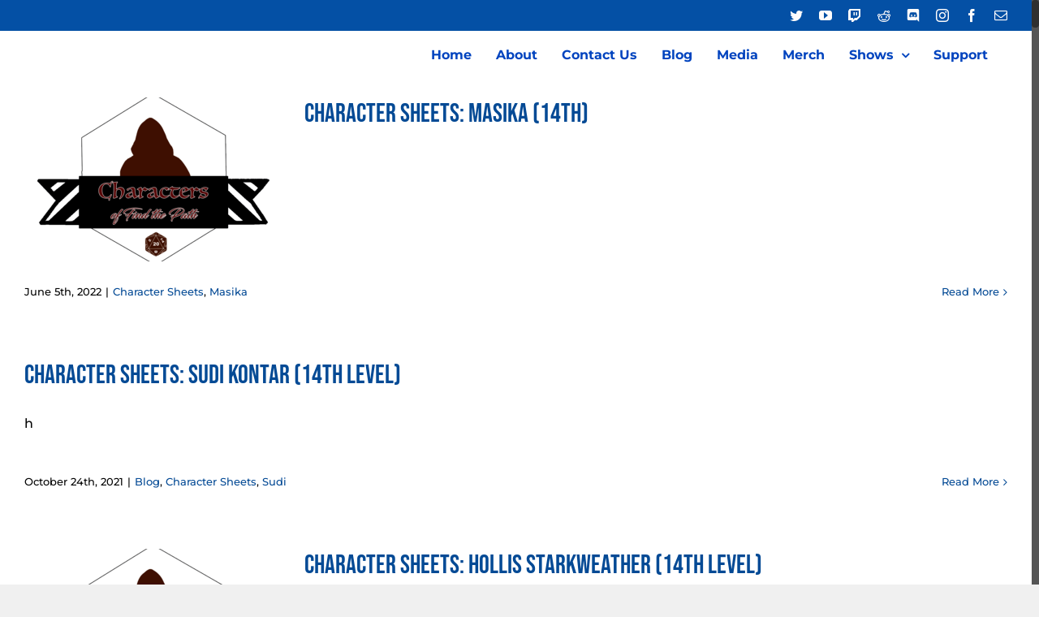

--- FILE ---
content_type: text/html; charset=UTF-8
request_url: https://find-path.com/category/character-sheets/
body_size: 19113
content:
<!DOCTYPE html>
<html class="no-overflow-y avada-html-layout-wide avada-html-header-position-top avada-html-is-archive avada-header-color-not-opaque avada-has-page-background-pattern" lang="en-US" prefix="og: http://ogp.me/ns# fb: http://ogp.me/ns/fb#">
<head>
	<meta http-equiv="X-UA-Compatible" content="IE=edge" />
	<meta http-equiv="Content-Type" content="text/html; charset=utf-8"/>
	<meta name="viewport" content="width=device-width, initial-scale=1, maximum-scale=1" />
	<meta name='robots' content='index, follow, max-image-preview:large, max-snippet:-1, max-video-preview:-1' />
	<style>img:is([sizes="auto" i], [sizes^="auto," i]) { contain-intrinsic-size: 3000px 1500px }</style>
	
	<!-- This site is optimized with the Yoast SEO plugin v25.1 - https://yoast.com/wordpress/plugins/seo/ -->
	<title>Character Sheets Archives - Find the Path Ventures</title>
	<link rel="canonical" href="https://find-path.com/category/character-sheets/" />
	<meta property="og:locale" content="en_US" />
	<meta property="og:type" content="article" />
	<meta property="og:title" content="Character Sheets Archives - Find the Path Ventures" />
	<meta property="og:url" content="https://find-path.com/category/character-sheets/" />
	<meta property="og:site_name" content="Find the Path Ventures" />
	<meta name="twitter:card" content="summary_large_image" />
	<meta name="twitter:site" content="@findthepathchan" />
	<script type="application/ld+json" class="yoast-schema-graph">{"@context":"https://schema.org","@graph":[{"@type":"CollectionPage","@id":"https://find-path.com/category/character-sheets/","url":"https://find-path.com/category/character-sheets/","name":"Character Sheets Archives - Find the Path Ventures","isPartOf":{"@id":"/#website"},"primaryImageOfPage":{"@id":"https://find-path.com/category/character-sheets/#primaryimage"},"image":{"@id":"https://find-path.com/category/character-sheets/#primaryimage"},"thumbnailUrl":"https://find-path.com/wp-content/uploads/2018/08/CharacterIcon.png","breadcrumb":{"@id":"https://find-path.com/category/character-sheets/#breadcrumb"},"inLanguage":"en-US"},{"@type":"ImageObject","inLanguage":"en-US","@id":"https://find-path.com/category/character-sheets/#primaryimage","url":"https://find-path.com/wp-content/uploads/2018/08/CharacterIcon.png","contentUrl":"https://find-path.com/wp-content/uploads/2018/08/CharacterIcon.png","width":1514,"height":1080},{"@type":"BreadcrumbList","@id":"https://find-path.com/category/character-sheets/#breadcrumb","itemListElement":[{"@type":"ListItem","position":1,"name":"Home","item":"https://find-path.com/"},{"@type":"ListItem","position":2,"name":"Character Sheets"}]},{"@type":"WebSite","@id":"/#website","url":"/","name":"Find the Path Ventures","description":"Actual Nerds, Actually Playing Pathfinder","publisher":{"@id":"/#organization"},"potentialAction":[{"@type":"SearchAction","target":{"@type":"EntryPoint","urlTemplate":"/?s={search_term_string}"},"query-input":{"@type":"PropertyValueSpecification","valueRequired":true,"valueName":"search_term_string"}}],"inLanguage":"en-US"},{"@type":"Organization","@id":"/#organization","name":"Find the Path Ventures","url":"/","logo":{"@type":"ImageObject","inLanguage":"en-US","@id":"/#/schema/logo/image/","url":"https://find-path.com/wp-content/uploads/2020/05/FTP-Logo-scaled.jpg","contentUrl":"https://find-path.com/wp-content/uploads/2020/05/FTP-Logo-scaled.jpg","width":1000,"height":1000,"caption":"Find the Path Ventures"},"image":{"@id":"/#/schema/logo/image/"},"sameAs":["https://www.facebook.com/FindthePath","https://x.com/findthepathchan","https://www.instagram.com/findthepathventures/","https://www.youtube.com/c/FindThePathVentures"]}]}</script>
	<!-- / Yoast SEO plugin. -->


<link rel='dns-prefetch' href='//www.googletagmanager.com' />
					<link rel="shortcut icon" href="https://find-path.com/wp-content/uploads/2020/04/dice-flavicon2.jpg" type="image/x-icon" />
		
					<!-- For iPhone -->
			<link rel="apple-touch-icon" href="https://find-path.com/wp-content/uploads/2020/04/dice-flavicon-iphone.jpg">
		
					<!-- For iPhone Retina display -->
			<link rel="apple-touch-icon" sizes="180x180" href="https://find-path.com/wp-content/uploads/2020/04/Dice-flavicon-iphoneretina.jpg">
		
					<!-- For iPad -->
			<link rel="apple-touch-icon" sizes="152x152" href="https://find-path.com/wp-content/uploads/2020/04/Dice-flavicon-ipad.jpg">
		
					<!-- For iPad Retina display -->
			<link rel="apple-touch-icon" sizes="167x167" href="https://find-path.com/wp-content/uploads/2020/04/Dice-flavicon-ipadretina.jpg">
		
		<link rel='stylesheet' id='wp-block-library-css' href='https://find-path.com/wp-includes/css/dist/block-library/style.min.css?ver=4c0285998a3cae03a42ae0958c20d78f' type='text/css' media='all' />
<style id='wp-block-library-theme-inline-css' type='text/css'>
.wp-block-audio :where(figcaption){color:#555;font-size:13px;text-align:center}.is-dark-theme .wp-block-audio :where(figcaption){color:#ffffffa6}.wp-block-audio{margin:0 0 1em}.wp-block-code{border:1px solid #ccc;border-radius:4px;font-family:Menlo,Consolas,monaco,monospace;padding:.8em 1em}.wp-block-embed :where(figcaption){color:#555;font-size:13px;text-align:center}.is-dark-theme .wp-block-embed :where(figcaption){color:#ffffffa6}.wp-block-embed{margin:0 0 1em}.blocks-gallery-caption{color:#555;font-size:13px;text-align:center}.is-dark-theme .blocks-gallery-caption{color:#ffffffa6}:root :where(.wp-block-image figcaption){color:#555;font-size:13px;text-align:center}.is-dark-theme :root :where(.wp-block-image figcaption){color:#ffffffa6}.wp-block-image{margin:0 0 1em}.wp-block-pullquote{border-bottom:4px solid;border-top:4px solid;color:currentColor;margin-bottom:1.75em}.wp-block-pullquote cite,.wp-block-pullquote footer,.wp-block-pullquote__citation{color:currentColor;font-size:.8125em;font-style:normal;text-transform:uppercase}.wp-block-quote{border-left:.25em solid;margin:0 0 1.75em;padding-left:1em}.wp-block-quote cite,.wp-block-quote footer{color:currentColor;font-size:.8125em;font-style:normal;position:relative}.wp-block-quote:where(.has-text-align-right){border-left:none;border-right:.25em solid;padding-left:0;padding-right:1em}.wp-block-quote:where(.has-text-align-center){border:none;padding-left:0}.wp-block-quote.is-large,.wp-block-quote.is-style-large,.wp-block-quote:where(.is-style-plain){border:none}.wp-block-search .wp-block-search__label{font-weight:700}.wp-block-search__button{border:1px solid #ccc;padding:.375em .625em}:where(.wp-block-group.has-background){padding:1.25em 2.375em}.wp-block-separator.has-css-opacity{opacity:.4}.wp-block-separator{border:none;border-bottom:2px solid;margin-left:auto;margin-right:auto}.wp-block-separator.has-alpha-channel-opacity{opacity:1}.wp-block-separator:not(.is-style-wide):not(.is-style-dots){width:100px}.wp-block-separator.has-background:not(.is-style-dots){border-bottom:none;height:1px}.wp-block-separator.has-background:not(.is-style-wide):not(.is-style-dots){height:2px}.wp-block-table{margin:0 0 1em}.wp-block-table td,.wp-block-table th{word-break:normal}.wp-block-table :where(figcaption){color:#555;font-size:13px;text-align:center}.is-dark-theme .wp-block-table :where(figcaption){color:#ffffffa6}.wp-block-video :where(figcaption){color:#555;font-size:13px;text-align:center}.is-dark-theme .wp-block-video :where(figcaption){color:#ffffffa6}.wp-block-video{margin:0 0 1em}:root :where(.wp-block-template-part.has-background){margin-bottom:0;margin-top:0;padding:1.25em 2.375em}
</style>
<style id='classic-theme-styles-inline-css' type='text/css'>
/*! This file is auto-generated */
.wp-block-button__link{color:#fff;background-color:#32373c;border-radius:9999px;box-shadow:none;text-decoration:none;padding:calc(.667em + 2px) calc(1.333em + 2px);font-size:1.125em}.wp-block-file__button{background:#32373c;color:#fff;text-decoration:none}
</style>
<style id='pdfemb-pdf-embedder-viewer-style-inline-css' type='text/css'>
.wp-block-pdfemb-pdf-embedder-viewer{max-width:none}

</style>
<style id='powerpress-player-block-style-inline-css' type='text/css'>


</style>
<style id='global-styles-inline-css' type='text/css'>
:root{--wp--preset--aspect-ratio--square: 1;--wp--preset--aspect-ratio--4-3: 4/3;--wp--preset--aspect-ratio--3-4: 3/4;--wp--preset--aspect-ratio--3-2: 3/2;--wp--preset--aspect-ratio--2-3: 2/3;--wp--preset--aspect-ratio--16-9: 16/9;--wp--preset--aspect-ratio--9-16: 9/16;--wp--preset--color--black: #000000;--wp--preset--color--cyan-bluish-gray: #abb8c3;--wp--preset--color--white: #ffffff;--wp--preset--color--pale-pink: #f78da7;--wp--preset--color--vivid-red: #cf2e2e;--wp--preset--color--luminous-vivid-orange: #ff6900;--wp--preset--color--luminous-vivid-amber: #fcb900;--wp--preset--color--light-green-cyan: #7bdcb5;--wp--preset--color--vivid-green-cyan: #00d084;--wp--preset--color--pale-cyan-blue: #8ed1fc;--wp--preset--color--vivid-cyan-blue: #0693e3;--wp--preset--color--vivid-purple: #9b51e0;--wp--preset--gradient--vivid-cyan-blue-to-vivid-purple: linear-gradient(135deg,rgba(6,147,227,1) 0%,rgb(155,81,224) 100%);--wp--preset--gradient--light-green-cyan-to-vivid-green-cyan: linear-gradient(135deg,rgb(122,220,180) 0%,rgb(0,208,130) 100%);--wp--preset--gradient--luminous-vivid-amber-to-luminous-vivid-orange: linear-gradient(135deg,rgba(252,185,0,1) 0%,rgba(255,105,0,1) 100%);--wp--preset--gradient--luminous-vivid-orange-to-vivid-red: linear-gradient(135deg,rgba(255,105,0,1) 0%,rgb(207,46,46) 100%);--wp--preset--gradient--very-light-gray-to-cyan-bluish-gray: linear-gradient(135deg,rgb(238,238,238) 0%,rgb(169,184,195) 100%);--wp--preset--gradient--cool-to-warm-spectrum: linear-gradient(135deg,rgb(74,234,220) 0%,rgb(151,120,209) 20%,rgb(207,42,186) 40%,rgb(238,44,130) 60%,rgb(251,105,98) 80%,rgb(254,248,76) 100%);--wp--preset--gradient--blush-light-purple: linear-gradient(135deg,rgb(255,206,236) 0%,rgb(152,150,240) 100%);--wp--preset--gradient--blush-bordeaux: linear-gradient(135deg,rgb(254,205,165) 0%,rgb(254,45,45) 50%,rgb(107,0,62) 100%);--wp--preset--gradient--luminous-dusk: linear-gradient(135deg,rgb(255,203,112) 0%,rgb(199,81,192) 50%,rgb(65,88,208) 100%);--wp--preset--gradient--pale-ocean: linear-gradient(135deg,rgb(255,245,203) 0%,rgb(182,227,212) 50%,rgb(51,167,181) 100%);--wp--preset--gradient--electric-grass: linear-gradient(135deg,rgb(202,248,128) 0%,rgb(113,206,126) 100%);--wp--preset--gradient--midnight: linear-gradient(135deg,rgb(2,3,129) 0%,rgb(40,116,252) 100%);--wp--preset--font-size--small: 12px;--wp--preset--font-size--medium: 20px;--wp--preset--font-size--large: 24px;--wp--preset--font-size--x-large: 42px;--wp--preset--font-size--normal: 16px;--wp--preset--font-size--xlarge: 32px;--wp--preset--font-size--huge: 48px;--wp--preset--spacing--20: 0.44rem;--wp--preset--spacing--30: 0.67rem;--wp--preset--spacing--40: 1rem;--wp--preset--spacing--50: 1.5rem;--wp--preset--spacing--60: 2.25rem;--wp--preset--spacing--70: 3.38rem;--wp--preset--spacing--80: 5.06rem;--wp--preset--shadow--natural: 6px 6px 9px rgba(0, 0, 0, 0.2);--wp--preset--shadow--deep: 12px 12px 50px rgba(0, 0, 0, 0.4);--wp--preset--shadow--sharp: 6px 6px 0px rgba(0, 0, 0, 0.2);--wp--preset--shadow--outlined: 6px 6px 0px -3px rgba(255, 255, 255, 1), 6px 6px rgba(0, 0, 0, 1);--wp--preset--shadow--crisp: 6px 6px 0px rgba(0, 0, 0, 1);}:where(.is-layout-flex){gap: 0.5em;}:where(.is-layout-grid){gap: 0.5em;}body .is-layout-flex{display: flex;}.is-layout-flex{flex-wrap: wrap;align-items: center;}.is-layout-flex > :is(*, div){margin: 0;}body .is-layout-grid{display: grid;}.is-layout-grid > :is(*, div){margin: 0;}:where(.wp-block-columns.is-layout-flex){gap: 2em;}:where(.wp-block-columns.is-layout-grid){gap: 2em;}:where(.wp-block-post-template.is-layout-flex){gap: 1.25em;}:where(.wp-block-post-template.is-layout-grid){gap: 1.25em;}.has-black-color{color: var(--wp--preset--color--black) !important;}.has-cyan-bluish-gray-color{color: var(--wp--preset--color--cyan-bluish-gray) !important;}.has-white-color{color: var(--wp--preset--color--white) !important;}.has-pale-pink-color{color: var(--wp--preset--color--pale-pink) !important;}.has-vivid-red-color{color: var(--wp--preset--color--vivid-red) !important;}.has-luminous-vivid-orange-color{color: var(--wp--preset--color--luminous-vivid-orange) !important;}.has-luminous-vivid-amber-color{color: var(--wp--preset--color--luminous-vivid-amber) !important;}.has-light-green-cyan-color{color: var(--wp--preset--color--light-green-cyan) !important;}.has-vivid-green-cyan-color{color: var(--wp--preset--color--vivid-green-cyan) !important;}.has-pale-cyan-blue-color{color: var(--wp--preset--color--pale-cyan-blue) !important;}.has-vivid-cyan-blue-color{color: var(--wp--preset--color--vivid-cyan-blue) !important;}.has-vivid-purple-color{color: var(--wp--preset--color--vivid-purple) !important;}.has-black-background-color{background-color: var(--wp--preset--color--black) !important;}.has-cyan-bluish-gray-background-color{background-color: var(--wp--preset--color--cyan-bluish-gray) !important;}.has-white-background-color{background-color: var(--wp--preset--color--white) !important;}.has-pale-pink-background-color{background-color: var(--wp--preset--color--pale-pink) !important;}.has-vivid-red-background-color{background-color: var(--wp--preset--color--vivid-red) !important;}.has-luminous-vivid-orange-background-color{background-color: var(--wp--preset--color--luminous-vivid-orange) !important;}.has-luminous-vivid-amber-background-color{background-color: var(--wp--preset--color--luminous-vivid-amber) !important;}.has-light-green-cyan-background-color{background-color: var(--wp--preset--color--light-green-cyan) !important;}.has-vivid-green-cyan-background-color{background-color: var(--wp--preset--color--vivid-green-cyan) !important;}.has-pale-cyan-blue-background-color{background-color: var(--wp--preset--color--pale-cyan-blue) !important;}.has-vivid-cyan-blue-background-color{background-color: var(--wp--preset--color--vivid-cyan-blue) !important;}.has-vivid-purple-background-color{background-color: var(--wp--preset--color--vivid-purple) !important;}.has-black-border-color{border-color: var(--wp--preset--color--black) !important;}.has-cyan-bluish-gray-border-color{border-color: var(--wp--preset--color--cyan-bluish-gray) !important;}.has-white-border-color{border-color: var(--wp--preset--color--white) !important;}.has-pale-pink-border-color{border-color: var(--wp--preset--color--pale-pink) !important;}.has-vivid-red-border-color{border-color: var(--wp--preset--color--vivid-red) !important;}.has-luminous-vivid-orange-border-color{border-color: var(--wp--preset--color--luminous-vivid-orange) !important;}.has-luminous-vivid-amber-border-color{border-color: var(--wp--preset--color--luminous-vivid-amber) !important;}.has-light-green-cyan-border-color{border-color: var(--wp--preset--color--light-green-cyan) !important;}.has-vivid-green-cyan-border-color{border-color: var(--wp--preset--color--vivid-green-cyan) !important;}.has-pale-cyan-blue-border-color{border-color: var(--wp--preset--color--pale-cyan-blue) !important;}.has-vivid-cyan-blue-border-color{border-color: var(--wp--preset--color--vivid-cyan-blue) !important;}.has-vivid-purple-border-color{border-color: var(--wp--preset--color--vivid-purple) !important;}.has-vivid-cyan-blue-to-vivid-purple-gradient-background{background: var(--wp--preset--gradient--vivid-cyan-blue-to-vivid-purple) !important;}.has-light-green-cyan-to-vivid-green-cyan-gradient-background{background: var(--wp--preset--gradient--light-green-cyan-to-vivid-green-cyan) !important;}.has-luminous-vivid-amber-to-luminous-vivid-orange-gradient-background{background: var(--wp--preset--gradient--luminous-vivid-amber-to-luminous-vivid-orange) !important;}.has-luminous-vivid-orange-to-vivid-red-gradient-background{background: var(--wp--preset--gradient--luminous-vivid-orange-to-vivid-red) !important;}.has-very-light-gray-to-cyan-bluish-gray-gradient-background{background: var(--wp--preset--gradient--very-light-gray-to-cyan-bluish-gray) !important;}.has-cool-to-warm-spectrum-gradient-background{background: var(--wp--preset--gradient--cool-to-warm-spectrum) !important;}.has-blush-light-purple-gradient-background{background: var(--wp--preset--gradient--blush-light-purple) !important;}.has-blush-bordeaux-gradient-background{background: var(--wp--preset--gradient--blush-bordeaux) !important;}.has-luminous-dusk-gradient-background{background: var(--wp--preset--gradient--luminous-dusk) !important;}.has-pale-ocean-gradient-background{background: var(--wp--preset--gradient--pale-ocean) !important;}.has-electric-grass-gradient-background{background: var(--wp--preset--gradient--electric-grass) !important;}.has-midnight-gradient-background{background: var(--wp--preset--gradient--midnight) !important;}.has-small-font-size{font-size: var(--wp--preset--font-size--small) !important;}.has-medium-font-size{font-size: var(--wp--preset--font-size--medium) !important;}.has-large-font-size{font-size: var(--wp--preset--font-size--large) !important;}.has-x-large-font-size{font-size: var(--wp--preset--font-size--x-large) !important;}
:where(.wp-block-post-template.is-layout-flex){gap: 1.25em;}:where(.wp-block-post-template.is-layout-grid){gap: 1.25em;}
:where(.wp-block-columns.is-layout-flex){gap: 2em;}:where(.wp-block-columns.is-layout-grid){gap: 2em;}
:root :where(.wp-block-pullquote){font-size: 1.5em;line-height: 1.6;}
</style>
<link rel='stylesheet' id='rs-plugin-settings-css' href='https://find-path.com/wp-content/plugins/revslider/public/assets/css/rs6.css?ver=6.3.3' type='text/css' media='all' />
<style id='rs-plugin-settings-inline-css' type='text/css'>
#rs-demo-id {}
</style>
<!--[if IE]>
<link rel='stylesheet' id='avada-IE-css' href='https://find-path.com/wp-content/themes/Avada/assets/css/dynamic/ie.min.css?ver=7.3' type='text/css' media='all' />
<style id='avada-IE-inline-css' type='text/css'>
.avada-select-parent .select-arrow{background-color:#ffffff}
.select-arrow{background-color:#ffffff}
</style>
<![endif]-->
<link rel='stylesheet' id='fusion-dynamic-css-css' href='https://find-path.com/wp-content/uploads/fusion-styles/b17d271252b9265ca9044d58aff4d906.min.css?ver=3.3' type='text/css' media='all' />
<link rel='stylesheet' id='avada-max-1c-css' href='https://find-path.com/wp-content/themes/Avada/assets/css/media/max-1c.min.css?ver=7.3' type='text/css' media='only screen and (max-width: 640px)' />
<link rel='stylesheet' id='avada-max-2c-css' href='https://find-path.com/wp-content/themes/Avada/assets/css/media/max-2c.min.css?ver=7.3' type='text/css' media='only screen and (max-width: 732px)' />
<link rel='stylesheet' id='avada-min-2c-max-3c-css' href='https://find-path.com/wp-content/themes/Avada/assets/css/media/min-2c-max-3c.min.css?ver=7.3' type='text/css' media='only screen and (min-width: 732px) and (max-width: 824px)' />
<link rel='stylesheet' id='avada-min-3c-max-4c-css' href='https://find-path.com/wp-content/themes/Avada/assets/css/media/min-3c-max-4c.min.css?ver=7.3' type='text/css' media='only screen and (min-width: 824px) and (max-width: 916px)' />
<link rel='stylesheet' id='avada-min-4c-max-5c-css' href='https://find-path.com/wp-content/themes/Avada/assets/css/media/min-4c-max-5c.min.css?ver=7.3' type='text/css' media='only screen and (min-width: 916px) and (max-width: 1008px)' />
<link rel='stylesheet' id='avada-min-5c-max-6c-css' href='https://find-path.com/wp-content/themes/Avada/assets/css/media/min-5c-max-6c.min.css?ver=7.3' type='text/css' media='only screen and (min-width: 1008px) and (max-width: 1100px)' />
<link rel='stylesheet' id='avada-min-shbp-css' href='https://find-path.com/wp-content/themes/Avada/assets/css/media/min-shbp.min.css?ver=7.3' type='text/css' media='only screen and (min-width: 801px)' />
<link rel='stylesheet' id='avada-min-shbp-header-legacy-css' href='https://find-path.com/wp-content/themes/Avada/assets/css/media/min-shbp-header-legacy.min.css?ver=7.3' type='text/css' media='only screen and (min-width: 801px)' />
<link rel='stylesheet' id='avada-max-shbp-css' href='https://find-path.com/wp-content/themes/Avada/assets/css/media/max-shbp.min.css?ver=7.3' type='text/css' media='only screen and (max-width: 800px)' />
<link rel='stylesheet' id='avada-max-shbp-header-legacy-css' href='https://find-path.com/wp-content/themes/Avada/assets/css/media/max-shbp-header-legacy.min.css?ver=7.3' type='text/css' media='only screen and (max-width: 800px)' />
<link rel='stylesheet' id='avada-max-sh-shbp-css' href='https://find-path.com/wp-content/themes/Avada/assets/css/media/max-sh-shbp.min.css?ver=7.3' type='text/css' media='only screen and (max-width: 800px)' />
<link rel='stylesheet' id='avada-max-sh-shbp-header-legacy-css' href='https://find-path.com/wp-content/themes/Avada/assets/css/media/max-sh-shbp-header-legacy.min.css?ver=7.3' type='text/css' media='only screen and (max-width: 800px)' />
<link rel='stylesheet' id='avada-min-768-max-1024-p-css' href='https://find-path.com/wp-content/themes/Avada/assets/css/media/min-768-max-1024-p.min.css?ver=7.3' type='text/css' media='only screen and (min-device-width: 768px) and (max-device-width: 1024px) and (orientation: portrait)' />
<link rel='stylesheet' id='avada-min-768-max-1024-p-header-legacy-css' href='https://find-path.com/wp-content/themes/Avada/assets/css/media/min-768-max-1024-p-header-legacy.min.css?ver=7.3' type='text/css' media='only screen and (min-device-width: 768px) and (max-device-width: 1024px) and (orientation: portrait)' />
<link rel='stylesheet' id='avada-min-768-max-1024-l-css' href='https://find-path.com/wp-content/themes/Avada/assets/css/media/min-768-max-1024-l.min.css?ver=7.3' type='text/css' media='only screen and (min-device-width: 768px) and (max-device-width: 1024px) and (orientation: landscape)' />
<link rel='stylesheet' id='avada-min-768-max-1024-l-header-legacy-css' href='https://find-path.com/wp-content/themes/Avada/assets/css/media/min-768-max-1024-l-header-legacy.min.css?ver=7.3' type='text/css' media='only screen and (min-device-width: 768px) and (max-device-width: 1024px) and (orientation: landscape)' />
<link rel='stylesheet' id='avada-max-sh-cbp-css' href='https://find-path.com/wp-content/themes/Avada/assets/css/media/max-sh-cbp.min.css?ver=7.3' type='text/css' media='only screen and (max-width: 800px)' />
<link rel='stylesheet' id='avada-max-sh-sbp-css' href='https://find-path.com/wp-content/themes/Avada/assets/css/media/max-sh-sbp.min.css?ver=7.3' type='text/css' media='only screen and (max-width: 800px)' />
<link rel='stylesheet' id='avada-max-sh-640-css' href='https://find-path.com/wp-content/themes/Avada/assets/css/media/max-sh-640.min.css?ver=7.3' type='text/css' media='only screen and (max-width: 640px)' />
<link rel='stylesheet' id='avada-max-shbp-18-css' href='https://find-path.com/wp-content/themes/Avada/assets/css/media/max-shbp-18.min.css?ver=7.3' type='text/css' media='only screen and (max-width: 782px)' />
<link rel='stylesheet' id='avada-max-shbp-32-css' href='https://find-path.com/wp-content/themes/Avada/assets/css/media/max-shbp-32.min.css?ver=7.3' type='text/css' media='only screen and (max-width: 768px)' />
<link rel='stylesheet' id='avada-min-sh-cbp-css' href='https://find-path.com/wp-content/themes/Avada/assets/css/media/min-sh-cbp.min.css?ver=7.3' type='text/css' media='only screen and (min-width: 800px)' />
<link rel='stylesheet' id='avada-max-640-css' href='https://find-path.com/wp-content/themes/Avada/assets/css/media/max-640.min.css?ver=7.3' type='text/css' media='only screen and (max-device-width: 640px)' />
<link rel='stylesheet' id='avada-max-main-css' href='https://find-path.com/wp-content/themes/Avada/assets/css/media/max-main.min.css?ver=7.3' type='text/css' media='only screen and (max-width: 1100px)' />
<link rel='stylesheet' id='avada-max-cbp-css' href='https://find-path.com/wp-content/themes/Avada/assets/css/media/max-cbp.min.css?ver=7.3' type='text/css' media='only screen and (max-width: 800px)' />
<link rel='stylesheet' id='avada-max-640-sliders-css' href='https://find-path.com/wp-content/themes/Avada/assets/css/media/max-640-sliders.min.css?ver=7.3' type='text/css' media='only screen and (max-device-width: 640px)' />
<link rel='stylesheet' id='avada-max-sh-cbp-sliders-css' href='https://find-path.com/wp-content/themes/Avada/assets/css/media/max-sh-cbp-sliders.min.css?ver=7.3' type='text/css' media='only screen and (max-width: 800px)' />
<link rel='stylesheet' id='avada-max-sh-cbp-eslider-css' href='https://find-path.com/wp-content/themes/Avada/assets/css/media/max-sh-cbp-eslider.min.css?ver=7.3' type='text/css' media='only screen and (max-width: 800px)' />
<link rel='stylesheet' id='fb-max-sh-cbp-css' href='https://find-path.com/wp-content/plugins/fusion-builder/assets/css/media/max-sh-cbp.min.css?ver=3.3' type='text/css' media='only screen and (max-width: 800px)' />
<link rel='stylesheet' id='fb-min-768-max-1024-p-css' href='https://find-path.com/wp-content/plugins/fusion-builder/assets/css/media/min-768-max-1024-p.min.css?ver=3.3' type='text/css' media='only screen and (min-device-width: 768px) and (max-device-width: 1024px) and (orientation: portrait)' />
<link rel='stylesheet' id='fb-max-640-css' href='https://find-path.com/wp-content/plugins/fusion-builder/assets/css/media/max-640.min.css?ver=3.3' type='text/css' media='only screen and (max-device-width: 640px)' />
<link rel='stylesheet' id='fb-max-1c-css' href='https://find-path.com/wp-content/plugins/fusion-builder/assets/css/media/max-1c.css?ver=3.3' type='text/css' media='only screen and (max-width: 640px)' />
<link rel='stylesheet' id='fb-max-2c-css' href='https://find-path.com/wp-content/plugins/fusion-builder/assets/css/media/max-2c.css?ver=3.3' type='text/css' media='only screen and (max-width: 732px)' />
<link rel='stylesheet' id='fb-min-2c-max-3c-css' href='https://find-path.com/wp-content/plugins/fusion-builder/assets/css/media/min-2c-max-3c.css?ver=3.3' type='text/css' media='only screen and (min-width: 732px) and (max-width: 824px)' />
<link rel='stylesheet' id='fb-min-3c-max-4c-css' href='https://find-path.com/wp-content/plugins/fusion-builder/assets/css/media/min-3c-max-4c.css?ver=3.3' type='text/css' media='only screen and (min-width: 824px) and (max-width: 916px)' />
<link rel='stylesheet' id='fb-min-4c-max-5c-css' href='https://find-path.com/wp-content/plugins/fusion-builder/assets/css/media/min-4c-max-5c.css?ver=3.3' type='text/css' media='only screen and (min-width: 916px) and (max-width: 1008px)' />
<link rel='stylesheet' id='fb-min-5c-max-6c-css' href='https://find-path.com/wp-content/plugins/fusion-builder/assets/css/media/min-5c-max-6c.css?ver=3.3' type='text/css' media='only screen and (min-width: 1008px) and (max-width: 1100px)' />
<script type="text/javascript" src="https://find-path.com/wp-includes/js/jquery/jquery.min.js?ver=3.7.1" id="jquery-core-js"></script>
<script type="text/javascript" src="https://find-path.com/wp-includes/js/jquery/jquery-migrate.min.js?ver=3.4.1" id="jquery-migrate-js"></script>
<script type="text/javascript" src="https://find-path.com/wp-content/plugins/revslider/public/assets/js/rbtools.min.js?ver=6.3.3" id="tp-tools-js"></script>
<script type="text/javascript" src="https://find-path.com/wp-content/plugins/revslider/public/assets/js/rs6.min.js?ver=6.3.3" id="revmin-js"></script>
<link rel="https://api.w.org/" href="https://find-path.com/wp-json/" /><link rel="alternate" title="JSON" type="application/json" href="https://find-path.com/wp-json/wp/v2/categories/24" /><meta name="generator" content="Site Kit by Google 1.153.0" />            <script type="text/javascript"><!--
                                function powerpress_pinw(pinw_url){window.open(pinw_url, 'PowerPressPlayer','toolbar=0,status=0,resizable=1,width=460,height=320');	return false;}
                //-->

                // tabnab protection
                window.addEventListener('load', function () {
                    // make all links have rel="noopener noreferrer"
                    document.querySelectorAll('a[target="_blank"]').forEach(link => {
                        link.setAttribute('rel', 'noopener noreferrer');
                    });
                });
            </script>
            <link rel="alternate" type="application/rss+xml" title="Character Sheets - Find the Path Ventures" href="https://find-path.com/category/character-sheets/feed/" />
		<link rel="manifest" href="https://find-path.com/wp-json/wp/v2/web-app-manifest">
					<meta name="theme-color" content="#fff">
								<meta name="apple-mobile-web-app-capable" content="yes">
				<meta name="mobile-web-app-capable" content="yes">

				<link rel="apple-touch-startup-image" href="https://find-path.com/wp-content/uploads/2020/04/cropped-FTP-Ventures-bg1-192x192.png">

				<meta name="apple-mobile-web-app-title" content="Find-Path">
		<meta name="application-name" content="Find-Path">
		<style type="text/css" id="css-fb-visibility">@media screen and (max-width: 640px){body:not(.fusion-builder-ui-wireframe) .fusion-no-small-visibility{display:none !important;}body:not(.fusion-builder-ui-wireframe) .sm-text-align-center{text-align:center !important;}body:not(.fusion-builder-ui-wireframe) .sm-text-align-left{text-align:left !important;}body:not(.fusion-builder-ui-wireframe) .sm-text-align-right{text-align:right !important;}body:not(.fusion-builder-ui-wireframe) .sm-mx-auto{margin-left:auto !important;margin-right:auto !important;}body:not(.fusion-builder-ui-wireframe) .sm-ml-auto{margin-left:auto !important;}body:not(.fusion-builder-ui-wireframe) .sm-mr-auto{margin-right:auto !important;}body:not(.fusion-builder-ui-wireframe) .fusion-absolute-position-small{position:absolute;top:auto;width:100%;}}@media screen and (min-width: 641px) and (max-width: 1100px){body:not(.fusion-builder-ui-wireframe) .fusion-no-medium-visibility{display:none !important;}body:not(.fusion-builder-ui-wireframe) .md-text-align-center{text-align:center !important;}body:not(.fusion-builder-ui-wireframe) .md-text-align-left{text-align:left !important;}body:not(.fusion-builder-ui-wireframe) .md-text-align-right{text-align:right !important;}body:not(.fusion-builder-ui-wireframe) .md-mx-auto{margin-left:auto !important;margin-right:auto !important;}body:not(.fusion-builder-ui-wireframe) .md-ml-auto{margin-left:auto !important;}body:not(.fusion-builder-ui-wireframe) .md-mr-auto{margin-right:auto !important;}body:not(.fusion-builder-ui-wireframe) .fusion-absolute-position-medium{position:absolute;top:auto;width:100%;}}@media screen and (min-width: 1101px){body:not(.fusion-builder-ui-wireframe) .fusion-no-large-visibility{display:none !important;}body:not(.fusion-builder-ui-wireframe) .lg-text-align-center{text-align:center !important;}body:not(.fusion-builder-ui-wireframe) .lg-text-align-left{text-align:left !important;}body:not(.fusion-builder-ui-wireframe) .lg-text-align-right{text-align:right !important;}body:not(.fusion-builder-ui-wireframe) .lg-mx-auto{margin-left:auto !important;margin-right:auto !important;}body:not(.fusion-builder-ui-wireframe) .lg-ml-auto{margin-left:auto !important;}body:not(.fusion-builder-ui-wireframe) .lg-mr-auto{margin-right:auto !important;}body:not(.fusion-builder-ui-wireframe) .fusion-absolute-position-large{position:absolute;top:auto;width:100%;}}</style>
<!-- Google AdSense meta tags added by Site Kit -->
<meta name="google-adsense-platform-account" content="ca-host-pub-2644536267352236">
<meta name="google-adsense-platform-domain" content="sitekit.withgoogle.com">
<!-- End Google AdSense meta tags added by Site Kit -->

<style type="text/css" xmlns="http://www.w3.org/1999/html">

/*
PowerPress subscribe sidebar widget
*/
.widget-area .widget_powerpress_subscribe h2,
.widget-area .widget_powerpress_subscribe h3,
.widget-area .widget_powerpress_subscribe h4,
.widget_powerpress_subscribe h2,
.widget_powerpress_subscribe h3,
.widget_powerpress_subscribe h4 {
	margin-bottom: 0;
	padding-bottom: 0;
}
</style>
<meta name="generator" content="Powered by Slider Revolution 6.3.3 - responsive, Mobile-Friendly Slider Plugin for WordPress with comfortable drag and drop interface." />
<link rel="icon" href="https://find-path.com/wp-content/uploads/2020/04/cropped-FTP-Ventures-bg1-32x32.png" sizes="32x32" />
<link rel="icon" href="https://find-path.com/wp-content/uploads/2020/04/cropped-FTP-Ventures-bg1-192x192.png" sizes="192x192" />
<link rel="apple-touch-icon" href="https://find-path.com/wp-content/uploads/2020/04/cropped-FTP-Ventures-bg1-180x180.png" />
<meta name="msapplication-TileImage" content="https://find-path.com/wp-content/uploads/2020/04/cropped-FTP-Ventures-bg1-270x270.png" />
<script type="text/javascript">function setREVStartSize(e){
			//window.requestAnimationFrame(function() {				 
				window.RSIW = window.RSIW===undefined ? window.innerWidth : window.RSIW;	
				window.RSIH = window.RSIH===undefined ? window.innerHeight : window.RSIH;	
				try {								
					var pw = document.getElementById(e.c).parentNode.offsetWidth,
						newh;
					pw = pw===0 || isNaN(pw) ? window.RSIW : pw;
					e.tabw = e.tabw===undefined ? 0 : parseInt(e.tabw);
					e.thumbw = e.thumbw===undefined ? 0 : parseInt(e.thumbw);
					e.tabh = e.tabh===undefined ? 0 : parseInt(e.tabh);
					e.thumbh = e.thumbh===undefined ? 0 : parseInt(e.thumbh);
					e.tabhide = e.tabhide===undefined ? 0 : parseInt(e.tabhide);
					e.thumbhide = e.thumbhide===undefined ? 0 : parseInt(e.thumbhide);
					e.mh = e.mh===undefined || e.mh=="" || e.mh==="auto" ? 0 : parseInt(e.mh,0);		
					if(e.layout==="fullscreen" || e.l==="fullscreen") 						
						newh = Math.max(e.mh,window.RSIH);					
					else{					
						e.gw = Array.isArray(e.gw) ? e.gw : [e.gw];
						for (var i in e.rl) if (e.gw[i]===undefined || e.gw[i]===0) e.gw[i] = e.gw[i-1];					
						e.gh = e.el===undefined || e.el==="" || (Array.isArray(e.el) && e.el.length==0)? e.gh : e.el;
						e.gh = Array.isArray(e.gh) ? e.gh : [e.gh];
						for (var i in e.rl) if (e.gh[i]===undefined || e.gh[i]===0) e.gh[i] = e.gh[i-1];
											
						var nl = new Array(e.rl.length),
							ix = 0,						
							sl;					
						e.tabw = e.tabhide>=pw ? 0 : e.tabw;
						e.thumbw = e.thumbhide>=pw ? 0 : e.thumbw;
						e.tabh = e.tabhide>=pw ? 0 : e.tabh;
						e.thumbh = e.thumbhide>=pw ? 0 : e.thumbh;					
						for (var i in e.rl) nl[i] = e.rl[i]<window.RSIW ? 0 : e.rl[i];
						sl = nl[0];									
						for (var i in nl) if (sl>nl[i] && nl[i]>0) { sl = nl[i]; ix=i;}															
						var m = pw>(e.gw[ix]+e.tabw+e.thumbw) ? 1 : (pw-(e.tabw+e.thumbw)) / (e.gw[ix]);					
						newh =  (e.gh[ix] * m) + (e.tabh + e.thumbh);
					}				
					if(window.rs_init_css===undefined) window.rs_init_css = document.head.appendChild(document.createElement("style"));					
					document.getElementById(e.c).height = newh+"px";
					window.rs_init_css.innerHTML += "#"+e.c+"_wrapper { height: "+newh+"px }";				
				} catch(e){
					console.log("Failure at Presize of Slider:" + e)
				}					   
			//});
		  };</script>
		<style type="text/css" id="wp-custom-css">
			select{
	color: black !important;
} 		</style>
				<script type="text/javascript">
			var doc = document.documentElement;
			doc.setAttribute( 'data-useragent', navigator.userAgent );
		</script>
		
	</head>

<body data-rsssl=1 class="archive category category-character-sheets category-24 wp-theme-Avada fusion-image-hovers fusion-pagination-sizing fusion-button_size-large fusion-button_type-flat fusion-button_span-no avada-image-rollover-circle-yes avada-image-rollover-yes avada-image-rollover-direction-left fusion-has-button-gradient fusion-body ltr fusion-sticky-header no-mobile-slidingbar avada-has-rev-slider-styles fusion-sub-menu-slide mobile-logo-pos-left layout-wide-mode avada-has-boxed-modal-shadow- layout-scroll-offset-full avada-has-zero-margin-offset-top fusion-top-header menu-text-align-center mobile-menu-design-flyout fusion-show-pagination-text fusion-header-layout-v3 avada-responsive avada-footer-fx-none avada-menu-highlight-style-background fusion-search-form-clean fusion-main-menu-search-dropdown fusion-avatar-circle avada-sticky-shrinkage avada-dropdown-styles avada-blog-layout-grid avada-blog-archive-layout-medium avada-header-shadow-no avada-menu-icon-position-left avada-has-megamenu-shadow avada-has-100-footer avada-has-breadcrumb-mobile-hidden avada-has-titlebar-hide avada-header-border-color-full-transparent avada-content-bg-not-opaque avada-has-pagination-width_height avada-flyout-menu-direction-fade avada-ec-views-v1" >
		<a class="skip-link screen-reader-text" href="#content">Skip to content</a>

	<div id="boxed-wrapper">
		<div class="fusion-sides-frame"></div>
		<div id="wrapper" class="fusion-wrapper">
			<div id="home" style="position:relative;top:-1px;"></div>
			
								
				
		<div id="sliders-container">
					</div>
				
				
			<header class="fusion-header-wrapper">
				<div class="fusion-header-v3 fusion-logo-alignment fusion-logo-left fusion-sticky-menu-1 fusion-sticky-logo-1 fusion-mobile-logo-  fusion-mobile-menu-design-flyout fusion-header-has-flyout-menu">
					
<div class="fusion-secondary-header">
	<div class="fusion-row">
							<div class="fusion-alignright">
				<div class="fusion-social-links-header"><div class="fusion-social-networks"><div class="fusion-social-networks-wrapper"><a  class="fusion-social-network-icon fusion-tooltip fusion-twitter fusion-icon-twitter" style data-placement="top" data-title="Twitter" data-toggle="tooltip" title="Twitter" href="https://twitter.com/findthepathpod" target="_blank" rel="noopener noreferrer"><span class="screen-reader-text">Twitter</span></a><a  class="fusion-social-network-icon fusion-tooltip fusion-youtube fusion-icon-youtube" style data-placement="top" data-title="YouTube" data-toggle="tooltip" title="YouTube" href="https://www.youtube.com/FindThePathVentures" target="_blank" rel="noopener noreferrer"><span class="screen-reader-text">YouTube</span></a><a  class="fusion-social-network-icon fusion-tooltip fusion-twitch fusion-icon-twitch" style data-placement="top" data-title="Twitch" data-toggle="tooltip" title="Twitch" href="https://www.twitch.tv/findthepathpod" target="_blank" rel="noopener noreferrer"><span class="screen-reader-text">Twitch</span></a><a  class="fusion-social-network-icon fusion-tooltip fusion-reddit fusion-icon-reddit" style data-placement="top" data-title="Reddit" data-toggle="tooltip" title="Reddit" href="https://www.reddit.com/r/FindthePathPodcast/" target="_blank" rel="noopener noreferrer"><span class="screen-reader-text">Reddit</span></a><a  class="fusion-social-network-icon fusion-tooltip fusion-discord fusion-icon-discord" style data-placement="top" data-title="Discord" data-toggle="tooltip" title="Discord" href="https://discord.gg/aAYSAqf" target="_blank" rel="noopener noreferrer"><span class="screen-reader-text">Discord</span></a><a  class="fusion-social-network-icon fusion-tooltip fusion-instagram fusion-icon-instagram fusion-last-social-icon" style data-placement="top" data-title="Instagram" data-toggle="tooltip" title="Instagram" href="https://www.instagram.com/findthepathpod" target="_blank" rel="noopener noreferrer"><span class="screen-reader-text">Instagram</span></a><a  class="fusion-social-network-icon fusion-tooltip fusion-facebook fusion-icon-facebook" style data-placement="top" data-title="Facebook" data-toggle="tooltip" title="Facebook" href="https://www.facebook.com/FindthePathpod/" target="_blank" rel="noopener noreferrer"><span class="screen-reader-text">Facebook</span></a><a class="fusion-social-network-icon fusion-tooltip fusion-mail fusion-icon-mail" style data-placement="top" data-title="Email" data-toggle="tooltip" title="Email" href="/cdn-cgi/l/email-protection#[base64]" target="_self" rel="noopener noreferrer"><span class="screen-reader-text">Email</span></a></div></div></div>			</div>
			</div>
</div>
<div class="fusion-header-sticky-height"></div>
<div class="fusion-header">
	<div class="fusion-row">
					<div class="fusion-header-has-flyout-menu-content">
					<div class="fusion-logo" data-margin-top="0px" data-margin-bottom="0px" data-margin-left="0px" data-margin-right="0px">
		</div>		<nav class="fusion-main-menu" aria-label="Main Menu"><ul id="menu-page-navigation" class="fusion-menu"><li  id="menu-item-8601"  class="menu-item menu-item-type-post_type menu-item-object-page menu-item-home menu-item-8601"  data-item-id="8601"><a  href="https://find-path.com/" class="fusion-background-highlight"><span class="menu-text">Home</span></a></li><li  id="menu-item-7685"  class="menu-item menu-item-type-post_type menu-item-object-page menu-item-7685"  data-item-id="7685"><a  href="https://find-path.com/about/" class="fusion-background-highlight"><span class="menu-text">About</span></a></li><li  id="menu-item-9174"  class="menu-item menu-item-type-post_type menu-item-object-page menu-item-9174"  data-item-id="9174"><a  href="https://find-path.com/contact/" class="fusion-background-highlight"><span class="menu-text">Contact Us</span></a></li><li  id="menu-item-8606"  class="menu-item menu-item-type-post_type menu-item-object-page menu-item-8606"  data-item-id="8606"><a  href="https://find-path.com/blog/" class="fusion-background-highlight"><span class="menu-text">Blog</span></a></li><li  id="menu-item-8621"  class="menu-item menu-item-type-post_type menu-item-object-page menu-item-8621"  data-item-id="8621"><a  href="https://find-path.com/media/" class="fusion-background-highlight"><span class="menu-text">Media</span></a></li><li  id="menu-item-10587"  class="menu-item menu-item-type-custom menu-item-object-custom menu-item-10587"  data-item-id="10587"><a  href="https://merch.find-path.com/" class="fusion-background-highlight"><span class="menu-text">Merch</span></a></li><li  id="menu-item-7682"  class="menu-item menu-item-type-post_type menu-item-object-page menu-item-has-children menu-item-7682 fusion-dropdown-menu"  data-item-id="7682"><a  href="https://find-path.com/podcasts/" class="fusion-background-highlight"><span class="menu-text">Shows</span> <span class="fusion-caret"><i class="fusion-dropdown-indicator" aria-hidden="true"></i></span></a><ul class="sub-menu"><li  id="menu-item-9187"  class="menu-item menu-item-type-post_type menu-item-object-page menu-item-9187 fusion-dropdown-submenu" ><a  href="https://find-path.com/hells-rebels/" class="fusion-background-highlight"><span>Hell’s Rebels</span></a></li><li  id="menu-item-7960"  class="menu-item menu-item-type-post_type menu-item-object-page menu-item-7960 fusion-dropdown-submenu" ><a  href="https://find-path.com/podcasts/mummys-mask/" class="fusion-background-highlight"><span>Mummy’s Mask</span></a></li><li  id="menu-item-8674"  class="menu-item menu-item-type-post_type menu-item-object-page menu-item-8674 fusion-dropdown-submenu" ><a  href="https://find-path.com/podcasts/tales-from-darkmoon-vale/" class="fusion-background-highlight"><span>Tales from Darkmoon Vale</span></a></li><li  id="menu-item-7959"  class="menu-item menu-item-type-post_type menu-item-object-page menu-item-7959 fusion-dropdown-submenu" ><a  href="https://find-path.com/podcasts/tyrants-grasp/" class="fusion-background-highlight"><span>Tyrant’s Grasp</span></a></li><li  id="menu-item-8758"  class="menu-item menu-item-type-post_type menu-item-object-page menu-item-8758 fusion-dropdown-submenu" ><a  href="https://find-path.com/podcasts/ventures-2/" class="fusion-background-highlight"><span>Ventures</span></a></li><li  id="menu-item-10565"  class="menu-item menu-item-type-post_type menu-item-object-page menu-item-10565 fusion-dropdown-submenu" ><a  href="https://find-path.com/war-for-the-crown/" class="fusion-background-highlight"><span>War For The Crown</span></a></li></ul></li><li  id="menu-item-7679"  class="menu-item menu-item-type-post_type menu-item-object-page menu-item-7679"  data-item-id="7679"><a  href="https://find-path.com/support/" class="fusion-background-highlight"><span class="menu-text">Support</span></a></li></ul></nav><nav class="fusion-main-menu fusion-sticky-menu" aria-label="Main Menu Sticky"><ul id="menu-page-navigation-1" class="fusion-menu"><li   class="menu-item menu-item-type-post_type menu-item-object-page menu-item-home menu-item-8601"  data-item-id="8601"><a  href="https://find-path.com/" class="fusion-background-highlight"><span class="menu-text">Home</span></a></li><li   class="menu-item menu-item-type-post_type menu-item-object-page menu-item-7685"  data-item-id="7685"><a  href="https://find-path.com/about/" class="fusion-background-highlight"><span class="menu-text">About</span></a></li><li   class="menu-item menu-item-type-post_type menu-item-object-page menu-item-9174"  data-item-id="9174"><a  href="https://find-path.com/contact/" class="fusion-background-highlight"><span class="menu-text">Contact Us</span></a></li><li   class="menu-item menu-item-type-post_type menu-item-object-page menu-item-8606"  data-item-id="8606"><a  href="https://find-path.com/blog/" class="fusion-background-highlight"><span class="menu-text">Blog</span></a></li><li   class="menu-item menu-item-type-post_type menu-item-object-page menu-item-8621"  data-item-id="8621"><a  href="https://find-path.com/media/" class="fusion-background-highlight"><span class="menu-text">Media</span></a></li><li   class="menu-item menu-item-type-custom menu-item-object-custom menu-item-10587"  data-item-id="10587"><a  href="https://merch.find-path.com/" class="fusion-background-highlight"><span class="menu-text">Merch</span></a></li><li   class="menu-item menu-item-type-post_type menu-item-object-page menu-item-has-children menu-item-7682 fusion-dropdown-menu"  data-item-id="7682"><a  href="https://find-path.com/podcasts/" class="fusion-background-highlight"><span class="menu-text">Shows</span> <span class="fusion-caret"><i class="fusion-dropdown-indicator" aria-hidden="true"></i></span></a><ul class="sub-menu"><li   class="menu-item menu-item-type-post_type menu-item-object-page menu-item-9187 fusion-dropdown-submenu" ><a  href="https://find-path.com/hells-rebels/" class="fusion-background-highlight"><span>Hell’s Rebels</span></a></li><li   class="menu-item menu-item-type-post_type menu-item-object-page menu-item-7960 fusion-dropdown-submenu" ><a  href="https://find-path.com/podcasts/mummys-mask/" class="fusion-background-highlight"><span>Mummy’s Mask</span></a></li><li   class="menu-item menu-item-type-post_type menu-item-object-page menu-item-8674 fusion-dropdown-submenu" ><a  href="https://find-path.com/podcasts/tales-from-darkmoon-vale/" class="fusion-background-highlight"><span>Tales from Darkmoon Vale</span></a></li><li   class="menu-item menu-item-type-post_type menu-item-object-page menu-item-7959 fusion-dropdown-submenu" ><a  href="https://find-path.com/podcasts/tyrants-grasp/" class="fusion-background-highlight"><span>Tyrant’s Grasp</span></a></li><li   class="menu-item menu-item-type-post_type menu-item-object-page menu-item-8758 fusion-dropdown-submenu" ><a  href="https://find-path.com/podcasts/ventures-2/" class="fusion-background-highlight"><span>Ventures</span></a></li><li   class="menu-item menu-item-type-post_type menu-item-object-page menu-item-10565 fusion-dropdown-submenu" ><a  href="https://find-path.com/war-for-the-crown/" class="fusion-background-highlight"><span>War For The Crown</span></a></li></ul></li><li   class="menu-item menu-item-type-post_type menu-item-object-page menu-item-7679"  data-item-id="7679"><a  href="https://find-path.com/support/" class="fusion-background-highlight"><span class="menu-text">Support</span></a></li></ul></nav><div class="fusion-mobile-navigation"><ul id="menu-page-navigation-2" class="fusion-mobile-menu"><li   class="menu-item menu-item-type-post_type menu-item-object-page menu-item-home menu-item-8601"  data-item-id="8601"><a  href="https://find-path.com/" class="fusion-background-highlight"><span class="menu-text">Home</span></a></li><li   class="menu-item menu-item-type-post_type menu-item-object-page menu-item-7685"  data-item-id="7685"><a  href="https://find-path.com/about/" class="fusion-background-highlight"><span class="menu-text">About</span></a></li><li   class="menu-item menu-item-type-post_type menu-item-object-page menu-item-9174"  data-item-id="9174"><a  href="https://find-path.com/contact/" class="fusion-background-highlight"><span class="menu-text">Contact Us</span></a></li><li   class="menu-item menu-item-type-post_type menu-item-object-page menu-item-8606"  data-item-id="8606"><a  href="https://find-path.com/blog/" class="fusion-background-highlight"><span class="menu-text">Blog</span></a></li><li   class="menu-item menu-item-type-post_type menu-item-object-page menu-item-8621"  data-item-id="8621"><a  href="https://find-path.com/media/" class="fusion-background-highlight"><span class="menu-text">Media</span></a></li><li   class="menu-item menu-item-type-custom menu-item-object-custom menu-item-10587"  data-item-id="10587"><a  href="https://merch.find-path.com/" class="fusion-background-highlight"><span class="menu-text">Merch</span></a></li><li   class="menu-item menu-item-type-post_type menu-item-object-page menu-item-has-children menu-item-7682 fusion-dropdown-menu"  data-item-id="7682"><a  href="https://find-path.com/podcasts/" class="fusion-background-highlight"><span class="menu-text">Shows</span> <span class="fusion-caret"><i class="fusion-dropdown-indicator" aria-hidden="true"></i></span></a><ul class="sub-menu"><li   class="menu-item menu-item-type-post_type menu-item-object-page menu-item-9187 fusion-dropdown-submenu" ><a  href="https://find-path.com/hells-rebels/" class="fusion-background-highlight"><span>Hell’s Rebels</span></a></li><li   class="menu-item menu-item-type-post_type menu-item-object-page menu-item-7960 fusion-dropdown-submenu" ><a  href="https://find-path.com/podcasts/mummys-mask/" class="fusion-background-highlight"><span>Mummy’s Mask</span></a></li><li   class="menu-item menu-item-type-post_type menu-item-object-page menu-item-8674 fusion-dropdown-submenu" ><a  href="https://find-path.com/podcasts/tales-from-darkmoon-vale/" class="fusion-background-highlight"><span>Tales from Darkmoon Vale</span></a></li><li   class="menu-item menu-item-type-post_type menu-item-object-page menu-item-7959 fusion-dropdown-submenu" ><a  href="https://find-path.com/podcasts/tyrants-grasp/" class="fusion-background-highlight"><span>Tyrant’s Grasp</span></a></li><li   class="menu-item menu-item-type-post_type menu-item-object-page menu-item-8758 fusion-dropdown-submenu" ><a  href="https://find-path.com/podcasts/ventures-2/" class="fusion-background-highlight"><span>Ventures</span></a></li><li   class="menu-item menu-item-type-post_type menu-item-object-page menu-item-10565 fusion-dropdown-submenu" ><a  href="https://find-path.com/war-for-the-crown/" class="fusion-background-highlight"><span>War For The Crown</span></a></li></ul></li><li   class="menu-item menu-item-type-post_type menu-item-object-page menu-item-7679"  data-item-id="7679"><a  href="https://find-path.com/support/" class="fusion-background-highlight"><span class="menu-text">Support</span></a></li></ul></div><div class="fusion-flyout-menu-icons fusion-flyout-mobile-menu-icons">
	
	
	
				<a class="fusion-flyout-menu-toggle" aria-hidden="true" aria-label="Toggle Menu" href="#">
			<div class="fusion-toggle-icon-line"></div>
			<div class="fusion-toggle-icon-line"></div>
			<div class="fusion-toggle-icon-line"></div>
		</a>
	</div>


<div class="fusion-flyout-menu-bg"></div>

<nav class="fusion-mobile-nav-holder fusion-flyout-menu fusion-flyout-mobile-menu" aria-label="Main Menu Mobile"></nav>

	<nav class="fusion-mobile-nav-holder fusion-flyout-menu fusion-flyout-mobile-menu fusion-mobile-sticky-nav-holder" aria-label="Main Menu Mobile Sticky"></nav>
							</div>
			</div>
</div>
				</div>
				<div class="fusion-clearfix"></div>
			</header>
			
			
			
						<main id="main" class="clearfix ">
				<div class="fusion-row" style="">
<section id="content" class="full-width" style="width: 100%;">
	
	<div id="posts-container" class="fusion-blog-archive fusion-blog-layout-medium-wrapper fusion-blog-infinite fusion-clearfix">
	<div class="fusion-posts-container fusion-blog-layout-medium fusion-posts-container-infinite fusion-blog-rollover " data-pages="1">
		
		
													<article id="post-10321" class="fusion-post-medium  post fusion-clearfix post-10321 type-post status-publish format-standard has-post-thumbnail hentry category-character-sheets category-masika">
				
				
				
									
		<div class="fusion-flexslider flexslider fusion-flexslider-loading fusion-post-slideshow">
		<ul class="slides">
																		<li>

<div  class="fusion-image-wrapper fusion-image-size-fixed" aria-haspopup="true">
	
	
	
		
					<img width="320" height="202" src="https://find-path.com/wp-content/uploads/2018/08/CharacterIcon-320x202.png" class="attachment-blog-medium size-blog-medium lazyload wp-post-image" alt="" decoding="async" fetchpriority="high" srcset="data:image/svg+xml,%3Csvg%20xmlns%3D%27http%3A%2F%2Fwww.w3.org%2F2000%2Fsvg%27%20width%3D%271514%27%20height%3D%271080%27%20viewBox%3D%270%200%201514%201080%27%3E%3Crect%20width%3D%271514%27%20height%3D%271080%27%20fill-opacity%3D%220%22%2F%3E%3C%2Fsvg%3E" data-orig-src="https://find-path.com/wp-content/uploads/2018/08/CharacterIcon-320x202.png" data-srcset="https://find-path.com/wp-content/uploads/2018/08/CharacterIcon-320x202.png 320w, https://find-path.com/wp-content/uploads/2018/08/CharacterIcon-700x441.png 700w" data-sizes="auto" />
	

		<div class="fusion-rollover">
	<div class="fusion-rollover-content">

				
		
												<h4 class="fusion-rollover-title">
					<a class="fusion-rollover-title-link" href="https://find-path.com/2022/06/character-sheets-masika-14th/">
						Character Sheets: Masika (14th)					</a>
				</h4>
			
								
		
						<a class="fusion-link-wrapper" href="https://find-path.com/2022/06/character-sheets-masika-14th/" aria-label="Character Sheets: Masika (14th)"></a>
	</div>
</div>

	
</div>
</li>
																		</ul>
	</div>
				
				
				
				<div class="fusion-post-content post-content">
					<h2 class="entry-title fusion-post-title"><a href="https://find-path.com/2022/06/character-sheets-masika-14th/">Character Sheets: Masika (14th)</a></h2>
										
					<div class="fusion-post-content-container">
						<p> </p>					</div>
				</div>

									<div class="fusion-clearfix"></div>
				
																			<div class="fusion-meta-info">
																						<div class="fusion-alignleft"><span class="vcard rich-snippet-hidden"><span class="fn"><a href="https://find-path.com/author/jess/" title="Posts by Jessica Peters" rel="author">Jessica Peters</a></span></span><span class="updated rich-snippet-hidden">2022-06-05T09:30:36-05:00</span><span>June 5th, 2022</span><span class="fusion-inline-sep">|</span><a href="https://find-path.com/category/character-sheets/" rel="category tag">Character Sheets</a>, <a href="https://find-path.com/category/masika/" rel="category tag">Masika</a><span class="fusion-inline-sep">|</span></div>							
																														<div class="fusion-alignright">
									<a href="https://find-path.com/2022/06/character-sheets-masika-14th/" class="fusion-read-more" aria-label="More on Character Sheets: Masika (14th)">
										Read More									</a>
								</div>
													</div>
									
				
							</article>

			
											<article id="post-9755" class="fusion-post-medium  post fusion-clearfix post-9755 type-post status-publish format-standard hentry category-blog category-character-sheets category-sudi">
				
				
				
									
				
				
				
				<div class="fusion-post-content post-content">
					<h2 class="entry-title fusion-post-title"><a href="https://find-path.com/2021/10/character-sheets-sudi-kontar-14th-level/">Character Sheets: Sudi Kontar (14th Level)</a></h2>
										
					<div class="fusion-post-content-container">
						<p>h</p>					</div>
				</div>

									<div class="fusion-clearfix"></div>
				
																			<div class="fusion-meta-info">
																						<div class="fusion-alignleft"><span class="vcard rich-snippet-hidden"><span class="fn"><a href="https://find-path.com/author/jess/" title="Posts by Jessica Peters" rel="author">Jessica Peters</a></span></span><span class="updated rich-snippet-hidden">2021-10-24T14:53:20-05:00</span><span>October 24th, 2021</span><span class="fusion-inline-sep">|</span><a href="https://find-path.com/category/blog/" rel="category tag">Blog</a>, <a href="https://find-path.com/category/character-sheets/" rel="category tag">Character Sheets</a>, <a href="https://find-path.com/category/sudi/" rel="category tag">Sudi</a><span class="fusion-inline-sep">|</span></div>							
																														<div class="fusion-alignright">
									<a href="https://find-path.com/2021/10/character-sheets-sudi-kontar-14th-level/" class="fusion-read-more" aria-label="More on Character Sheets: Sudi Kontar (14th Level)">
										Read More									</a>
								</div>
													</div>
									
				
							</article>

			
											<article id="post-9740" class="fusion-post-medium  post fusion-clearfix post-9740 type-post status-publish format-standard has-post-thumbnail hentry category-blog category-character-sheets category-hollis">
				
				
				
									
		<div class="fusion-flexslider flexslider fusion-flexslider-loading fusion-post-slideshow">
		<ul class="slides">
																		<li>

<div  class="fusion-image-wrapper fusion-image-size-fixed" aria-haspopup="true">
	
	
	
		
					<img width="320" height="202" src="https://find-path.com/wp-content/uploads/2018/08/CharacterIcon-320x202.png" class="attachment-blog-medium size-blog-medium lazyload wp-post-image" alt="" decoding="async" srcset="data:image/svg+xml,%3Csvg%20xmlns%3D%27http%3A%2F%2Fwww.w3.org%2F2000%2Fsvg%27%20width%3D%271514%27%20height%3D%271080%27%20viewBox%3D%270%200%201514%201080%27%3E%3Crect%20width%3D%271514%27%20height%3D%271080%27%20fill-opacity%3D%220%22%2F%3E%3C%2Fsvg%3E" data-orig-src="https://find-path.com/wp-content/uploads/2018/08/CharacterIcon-320x202.png" data-srcset="https://find-path.com/wp-content/uploads/2018/08/CharacterIcon-320x202.png 320w, https://find-path.com/wp-content/uploads/2018/08/CharacterIcon-700x441.png 700w" data-sizes="auto" />
	

		<div class="fusion-rollover">
	<div class="fusion-rollover-content">

				
		
												<h4 class="fusion-rollover-title">
					<a class="fusion-rollover-title-link" href="https://find-path.com/2021/10/character-sheets-hollis-starkweather-14th-level/">
						Character Sheets: Hollis Starkweather (14th Level)					</a>
				</h4>
			
								
		
						<a class="fusion-link-wrapper" href="https://find-path.com/2021/10/character-sheets-hollis-starkweather-14th-level/" aria-label="Character Sheets: Hollis Starkweather (14th Level)"></a>
	</div>
</div>

	
</div>
</li>
																		</ul>
	</div>
				
				
				
				<div class="fusion-post-content post-content">
					<h2 class="entry-title fusion-post-title"><a href="https://find-path.com/2021/10/character-sheets-hollis-starkweather-14th-level/">Character Sheets: Hollis Starkweather (14th Level)</a></h2>
										
					<div class="fusion-post-content-container">
						<p> </p>					</div>
				</div>

									<div class="fusion-clearfix"></div>
				
																			<div class="fusion-meta-info">
																						<div class="fusion-alignleft"><span class="vcard rich-snippet-hidden"><span class="fn"><a href="https://find-path.com/author/jess/" title="Posts by Jessica Peters" rel="author">Jessica Peters</a></span></span><span class="updated rich-snippet-hidden">2021-10-24T14:50:13-05:00</span><span>October 24th, 2021</span><span class="fusion-inline-sep">|</span><a href="https://find-path.com/category/blog/" rel="category tag">Blog</a>, <a href="https://find-path.com/category/character-sheets/" rel="category tag">Character Sheets</a>, <a href="https://find-path.com/category/hollis/" rel="category tag">Hollis</a><span class="fusion-inline-sep">|</span></div>							
																														<div class="fusion-alignright">
									<a href="https://find-path.com/2021/10/character-sheets-hollis-starkweather-14th-level/" class="fusion-read-more" aria-label="More on Character Sheets: Hollis Starkweather (14th Level)">
										Read More									</a>
								</div>
													</div>
									
				
							</article>

			
											<article id="post-9544" class="fusion-post-medium  post fusion-clearfix post-9544 type-post status-publish format-standard has-post-thumbnail hentry category-blog category-character-sheets">
				
				
				
									
		<div class="fusion-flexslider flexslider fusion-flexslider-loading fusion-post-slideshow">
		<ul class="slides">
																		<li>

<div  class="fusion-image-wrapper fusion-image-size-fixed" aria-haspopup="true">
	
	
	
		
					<img width="320" height="202" src="https://find-path.com/wp-content/uploads/2018/08/CharacterIcon-320x202.png" class="attachment-blog-medium size-blog-medium lazyload wp-post-image" alt="" decoding="async" srcset="data:image/svg+xml,%3Csvg%20xmlns%3D%27http%3A%2F%2Fwww.w3.org%2F2000%2Fsvg%27%20width%3D%271514%27%20height%3D%271080%27%20viewBox%3D%270%200%201514%201080%27%3E%3Crect%20width%3D%271514%27%20height%3D%271080%27%20fill-opacity%3D%220%22%2F%3E%3C%2Fsvg%3E" data-orig-src="https://find-path.com/wp-content/uploads/2018/08/CharacterIcon-320x202.png" data-srcset="https://find-path.com/wp-content/uploads/2018/08/CharacterIcon-320x202.png 320w, https://find-path.com/wp-content/uploads/2018/08/CharacterIcon-700x441.png 700w" data-sizes="auto" />
	

		<div class="fusion-rollover">
	<div class="fusion-rollover-content">

				
		
												<h4 class="fusion-rollover-title">
					<a class="fusion-rollover-title-link" href="https://find-path.com/2021/05/character-sheet-vittoria-level-2/">
						Character Sheet: Vittoria (Level 2)					</a>
				</h4>
			
								
		
						<a class="fusion-link-wrapper" href="https://find-path.com/2021/05/character-sheet-vittoria-level-2/" aria-label="Character Sheet: Vittoria (Level 2)"></a>
	</div>
</div>

	
</div>
</li>
																		</ul>
	</div>
				
				
				
				<div class="fusion-post-content post-content">
					<h2 class="entry-title fusion-post-title"><a href="https://find-path.com/2021/05/character-sheet-vittoria-level-2/">Character Sheet: Vittoria (Level 2)</a></h2>
										
					<div class="fusion-post-content-container">
						<p></p>					</div>
				</div>

									<div class="fusion-clearfix"></div>
				
																			<div class="fusion-meta-info">
																						<div class="fusion-alignleft"><span class="vcard rich-snippet-hidden"><span class="fn"><a href="https://find-path.com/author/jess/" title="Posts by Jessica Peters" rel="author">Jessica Peters</a></span></span><span class="updated rich-snippet-hidden">2021-05-08T22:40:55-05:00</span><span>May 8th, 2021</span><span class="fusion-inline-sep">|</span><a href="https://find-path.com/category/blog/" rel="category tag">Blog</a>, <a href="https://find-path.com/category/character-sheets/" rel="category tag">Character Sheets</a><span class="fusion-inline-sep">|</span></div>							
																														<div class="fusion-alignright">
									<a href="https://find-path.com/2021/05/character-sheet-vittoria-level-2/" class="fusion-read-more" aria-label="More on Character Sheet: Vittoria (Level 2)">
										Read More									</a>
								</div>
													</div>
									
				
							</article>

			
											<article id="post-9541" class="fusion-post-medium  post fusion-clearfix post-9541 type-post status-publish format-standard has-post-thumbnail hentry category-blog category-character-sheets">
				
				
				
									
		<div class="fusion-flexslider flexslider fusion-flexslider-loading fusion-post-slideshow">
		<ul class="slides">
																		<li>

<div  class="fusion-image-wrapper fusion-image-size-fixed" aria-haspopup="true">
	
	
	
		
					<img width="320" height="202" src="https://find-path.com/wp-content/uploads/2018/08/CharacterIcon-320x202.png" class="attachment-blog-medium size-blog-medium lazyload wp-post-image" alt="" decoding="async" srcset="data:image/svg+xml,%3Csvg%20xmlns%3D%27http%3A%2F%2Fwww.w3.org%2F2000%2Fsvg%27%20width%3D%271514%27%20height%3D%271080%27%20viewBox%3D%270%200%201514%201080%27%3E%3Crect%20width%3D%271514%27%20height%3D%271080%27%20fill-opacity%3D%220%22%2F%3E%3C%2Fsvg%3E" data-orig-src="https://find-path.com/wp-content/uploads/2018/08/CharacterIcon-320x202.png" data-srcset="https://find-path.com/wp-content/uploads/2018/08/CharacterIcon-320x202.png 320w, https://find-path.com/wp-content/uploads/2018/08/CharacterIcon-700x441.png 700w" data-sizes="auto" />
	

		<div class="fusion-rollover">
	<div class="fusion-rollover-content">

				
		
												<h4 class="fusion-rollover-title">
					<a class="fusion-rollover-title-link" href="https://find-path.com/2021/05/character-sheet-niccolo-level-2/">
						Character Sheet: Niccolo (Level 2)					</a>
				</h4>
			
								
		
						<a class="fusion-link-wrapper" href="https://find-path.com/2021/05/character-sheet-niccolo-level-2/" aria-label="Character Sheet: Niccolo (Level 2)"></a>
	</div>
</div>

	
</div>
</li>
																		</ul>
	</div>
				
				
				
				<div class="fusion-post-content post-content">
					<h2 class="entry-title fusion-post-title"><a href="https://find-path.com/2021/05/character-sheet-niccolo-level-2/">Character Sheet: Niccolo (Level 2)</a></h2>
										
					<div class="fusion-post-content-container">
						<p></p>					</div>
				</div>

									<div class="fusion-clearfix"></div>
				
																			<div class="fusion-meta-info">
																						<div class="fusion-alignleft"><span class="vcard rich-snippet-hidden"><span class="fn"><a href="https://find-path.com/author/jess/" title="Posts by Jessica Peters" rel="author">Jessica Peters</a></span></span><span class="updated rich-snippet-hidden">2021-05-08T22:39:12-05:00</span><span>May 8th, 2021</span><span class="fusion-inline-sep">|</span><a href="https://find-path.com/category/blog/" rel="category tag">Blog</a>, <a href="https://find-path.com/category/character-sheets/" rel="category tag">Character Sheets</a><span class="fusion-inline-sep">|</span></div>							
																														<div class="fusion-alignright">
									<a href="https://find-path.com/2021/05/character-sheet-niccolo-level-2/" class="fusion-read-more" aria-label="More on Character Sheet: Niccolo (Level 2)">
										Read More									</a>
								</div>
													</div>
									
				
							</article>

			
											<article id="post-9534" class="fusion-post-medium  post fusion-clearfix post-9534 type-post status-publish format-standard has-post-thumbnail hentry category-blog category-character-sheets">
				
				
				
									
		<div class="fusion-flexslider flexslider fusion-flexslider-loading fusion-post-slideshow">
		<ul class="slides">
																		<li>

<div  class="fusion-image-wrapper fusion-image-size-fixed" aria-haspopup="true">
	
	
	
		
					<img width="320" height="202" src="https://find-path.com/wp-content/uploads/2018/08/CharacterIcon-320x202.png" class="attachment-blog-medium size-blog-medium lazyload wp-post-image" alt="" decoding="async" srcset="data:image/svg+xml,%3Csvg%20xmlns%3D%27http%3A%2F%2Fwww.w3.org%2F2000%2Fsvg%27%20width%3D%271514%27%20height%3D%271080%27%20viewBox%3D%270%200%201514%201080%27%3E%3Crect%20width%3D%271514%27%20height%3D%271080%27%20fill-opacity%3D%220%22%2F%3E%3C%2Fsvg%3E" data-orig-src="https://find-path.com/wp-content/uploads/2018/08/CharacterIcon-320x202.png" data-srcset="https://find-path.com/wp-content/uploads/2018/08/CharacterIcon-320x202.png 320w, https://find-path.com/wp-content/uploads/2018/08/CharacterIcon-700x441.png 700w" data-sizes="auto" />
	

		<div class="fusion-rollover">
	<div class="fusion-rollover-content">

				
		
												<h4 class="fusion-rollover-title">
					<a class="fusion-rollover-title-link" href="https://find-path.com/2021/05/character-sheet-lucia-level-2/">
						Character Sheet: Lucia (Level 2)					</a>
				</h4>
			
								
		
						<a class="fusion-link-wrapper" href="https://find-path.com/2021/05/character-sheet-lucia-level-2/" aria-label="Character Sheet: Lucia (Level 2)"></a>
	</div>
</div>

	
</div>
</li>
																		</ul>
	</div>
				
				
				
				<div class="fusion-post-content post-content">
					<h2 class="entry-title fusion-post-title"><a href="https://find-path.com/2021/05/character-sheet-lucia-level-2/">Character Sheet: Lucia (Level 2)</a></h2>
										
					<div class="fusion-post-content-container">
						<p></p>					</div>
				</div>

									<div class="fusion-clearfix"></div>
				
																			<div class="fusion-meta-info">
																						<div class="fusion-alignleft"><span class="vcard rich-snippet-hidden"><span class="fn"><a href="https://find-path.com/author/jess/" title="Posts by Jessica Peters" rel="author">Jessica Peters</a></span></span><span class="updated rich-snippet-hidden">2021-05-08T22:35:22-05:00</span><span>May 8th, 2021</span><span class="fusion-inline-sep">|</span><a href="https://find-path.com/category/blog/" rel="category tag">Blog</a>, <a href="https://find-path.com/category/character-sheets/" rel="category tag">Character Sheets</a><span class="fusion-inline-sep">|</span></div>							
																														<div class="fusion-alignright">
									<a href="https://find-path.com/2021/05/character-sheet-lucia-level-2/" class="fusion-read-more" aria-label="More on Character Sheet: Lucia (Level 2)">
										Read More									</a>
								</div>
													</div>
									
				
							</article>

			
											<article id="post-9443" class="fusion-post-medium  post fusion-clearfix post-9443 type-post status-publish format-standard has-post-thumbnail hentry category-character-sheets category-mummysmask category-sitra">
				
				
				
									
		<div class="fusion-flexslider flexslider fusion-flexslider-loading fusion-post-slideshow">
		<ul class="slides">
																		<li>

<div  class="fusion-image-wrapper fusion-image-size-fixed" aria-haspopup="true">
	
	
	
		
					<img width="320" height="202" src="https://find-path.com/wp-content/uploads/2018/08/CharacterIcon-320x202.png" class="attachment-blog-medium size-blog-medium lazyload wp-post-image" alt="" decoding="async" srcset="data:image/svg+xml,%3Csvg%20xmlns%3D%27http%3A%2F%2Fwww.w3.org%2F2000%2Fsvg%27%20width%3D%271514%27%20height%3D%271080%27%20viewBox%3D%270%200%201514%201080%27%3E%3Crect%20width%3D%271514%27%20height%3D%271080%27%20fill-opacity%3D%220%22%2F%3E%3C%2Fsvg%3E" data-orig-src="https://find-path.com/wp-content/uploads/2018/08/CharacterIcon-320x202.png" data-srcset="https://find-path.com/wp-content/uploads/2018/08/CharacterIcon-320x202.png 320w, https://find-path.com/wp-content/uploads/2018/08/CharacterIcon-700x441.png 700w" data-sizes="auto" />
	

		<div class="fusion-rollover">
	<div class="fusion-rollover-content">

				
		
												<h4 class="fusion-rollover-title">
					<a class="fusion-rollover-title-link" href="https://find-path.com/2021/02/character-sheet-sitra-level-11/">
						Character Sheet: Sitra (Level 11)					</a>
				</h4>
			
								
		
						<a class="fusion-link-wrapper" href="https://find-path.com/2021/02/character-sheet-sitra-level-11/" aria-label="Character Sheet: Sitra (Level 11)"></a>
	</div>
</div>

	
</div>
</li>
																		</ul>
	</div>
				
				
				
				<div class="fusion-post-content post-content">
					<h2 class="entry-title fusion-post-title"><a href="https://find-path.com/2021/02/character-sheet-sitra-level-11/">Character Sheet: Sitra (Level 11)</a></h2>
										
					<div class="fusion-post-content-container">
						<p></p>					</div>
				</div>

									<div class="fusion-clearfix"></div>
				
																			<div class="fusion-meta-info">
																						<div class="fusion-alignleft"><span class="vcard rich-snippet-hidden"><span class="fn"><a href="https://find-path.com/author/jess/" title="Posts by Jessica Peters" rel="author">Jessica Peters</a></span></span><span class="updated rich-snippet-hidden">2021-02-28T20:02:59-06:00</span><span>February 28th, 2021</span><span class="fusion-inline-sep">|</span><a href="https://find-path.com/category/character-sheets/" rel="category tag">Character Sheets</a>, <a href="https://find-path.com/category/mummysmask/" rel="category tag">Mummy's Mask (Blog)</a>, <a href="https://find-path.com/category/sitra/" rel="category tag">Sitra</a><span class="fusion-inline-sep">|</span></div>							
																														<div class="fusion-alignright">
									<a href="https://find-path.com/2021/02/character-sheet-sitra-level-11/" class="fusion-read-more" aria-label="More on Character Sheet: Sitra (Level 11)">
										Read More									</a>
								</div>
													</div>
									
				
							</article>

			
											<article id="post-9437" class="fusion-post-medium  post fusion-clearfix post-9437 type-post status-publish format-standard has-post-thumbnail hentry category-character-sheets category-hollis category-mummysmask">
				
				
				
									
		<div class="fusion-flexslider flexslider fusion-flexslider-loading fusion-post-slideshow">
		<ul class="slides">
																		<li>

<div  class="fusion-image-wrapper fusion-image-size-fixed" aria-haspopup="true">
	
	
	
		
					<img width="320" height="202" src="https://find-path.com/wp-content/uploads/2018/08/CharacterIcon-320x202.png" class="attachment-blog-medium size-blog-medium lazyload wp-post-image" alt="" decoding="async" srcset="data:image/svg+xml,%3Csvg%20xmlns%3D%27http%3A%2F%2Fwww.w3.org%2F2000%2Fsvg%27%20width%3D%271514%27%20height%3D%271080%27%20viewBox%3D%270%200%201514%201080%27%3E%3Crect%20width%3D%271514%27%20height%3D%271080%27%20fill-opacity%3D%220%22%2F%3E%3C%2Fsvg%3E" data-orig-src="https://find-path.com/wp-content/uploads/2018/08/CharacterIcon-320x202.png" data-srcset="https://find-path.com/wp-content/uploads/2018/08/CharacterIcon-320x202.png 320w, https://find-path.com/wp-content/uploads/2018/08/CharacterIcon-700x441.png 700w" data-sizes="auto" />
	

		<div class="fusion-rollover">
	<div class="fusion-rollover-content">

				
		
												<h4 class="fusion-rollover-title">
					<a class="fusion-rollover-title-link" href="https://find-path.com/2021/02/character-sheet-hollis-level-11/">
						Character Sheet: Hollis (Level 11)					</a>
				</h4>
			
								
		
						<a class="fusion-link-wrapper" href="https://find-path.com/2021/02/character-sheet-hollis-level-11/" aria-label="Character Sheet: Hollis (Level 11)"></a>
	</div>
</div>

	
</div>
</li>
																		</ul>
	</div>
				
				
				
				<div class="fusion-post-content post-content">
					<h2 class="entry-title fusion-post-title"><a href="https://find-path.com/2021/02/character-sheet-hollis-level-11/">Character Sheet: Hollis (Level 11)</a></h2>
										
					<div class="fusion-post-content-container">
						<p></p>					</div>
				</div>

									<div class="fusion-clearfix"></div>
				
																			<div class="fusion-meta-info">
																						<div class="fusion-alignleft"><span class="vcard rich-snippet-hidden"><span class="fn"><a href="https://find-path.com/author/jess/" title="Posts by Jessica Peters" rel="author">Jessica Peters</a></span></span><span class="updated rich-snippet-hidden">2021-02-28T20:00:34-06:00</span><span>February 28th, 2021</span><span class="fusion-inline-sep">|</span><a href="https://find-path.com/category/character-sheets/" rel="category tag">Character Sheets</a>, <a href="https://find-path.com/category/hollis/" rel="category tag">Hollis</a>, <a href="https://find-path.com/category/mummysmask/" rel="category tag">Mummy's Mask (Blog)</a><span class="fusion-inline-sep">|</span></div>							
																														<div class="fusion-alignright">
									<a href="https://find-path.com/2021/02/character-sheet-hollis-level-11/" class="fusion-read-more" aria-label="More on Character Sheet: Hollis (Level 11)">
										Read More									</a>
								</div>
													</div>
									
				
							</article>

			
											<article id="post-9432" class="fusion-post-medium  post fusion-clearfix post-9432 type-post status-publish format-standard has-post-thumbnail hentry category-character-sheets category-masika category-mummysmask">
				
				
				
									
		<div class="fusion-flexslider flexslider fusion-flexslider-loading fusion-post-slideshow">
		<ul class="slides">
																		<li>

<div  class="fusion-image-wrapper fusion-image-size-fixed" aria-haspopup="true">
	
	
	
		
					<img width="320" height="202" src="https://find-path.com/wp-content/uploads/2018/08/CharacterIcon-320x202.png" class="attachment-blog-medium size-blog-medium lazyload wp-post-image" alt="" decoding="async" srcset="data:image/svg+xml,%3Csvg%20xmlns%3D%27http%3A%2F%2Fwww.w3.org%2F2000%2Fsvg%27%20width%3D%271514%27%20height%3D%271080%27%20viewBox%3D%270%200%201514%201080%27%3E%3Crect%20width%3D%271514%27%20height%3D%271080%27%20fill-opacity%3D%220%22%2F%3E%3C%2Fsvg%3E" data-orig-src="https://find-path.com/wp-content/uploads/2018/08/CharacterIcon-320x202.png" data-srcset="https://find-path.com/wp-content/uploads/2018/08/CharacterIcon-320x202.png 320w, https://find-path.com/wp-content/uploads/2018/08/CharacterIcon-700x441.png 700w" data-sizes="auto" />
	

		<div class="fusion-rollover">
	<div class="fusion-rollover-content">

				
		
												<h4 class="fusion-rollover-title">
					<a class="fusion-rollover-title-link" href="https://find-path.com/2021/02/character-sheet-sudi-level-11/">
						Character Sheet: Sudi (Level 11)					</a>
				</h4>
			
								
		
						<a class="fusion-link-wrapper" href="https://find-path.com/2021/02/character-sheet-sudi-level-11/" aria-label="Character Sheet: Sudi (Level 11)"></a>
	</div>
</div>

	
</div>
</li>
																		</ul>
	</div>
				
				
				
				<div class="fusion-post-content post-content">
					<h2 class="entry-title fusion-post-title"><a href="https://find-path.com/2021/02/character-sheet-sudi-level-11/">Character Sheet: Sudi (Level 11)</a></h2>
										
					<div class="fusion-post-content-container">
						<p></p>					</div>
				</div>

									<div class="fusion-clearfix"></div>
				
																			<div class="fusion-meta-info">
																						<div class="fusion-alignleft"><span class="vcard rich-snippet-hidden"><span class="fn"><a href="https://find-path.com/author/jess/" title="Posts by Jessica Peters" rel="author">Jessica Peters</a></span></span><span class="updated rich-snippet-hidden">2021-02-28T19:55:31-06:00</span><span>February 28th, 2021</span><span class="fusion-inline-sep">|</span><a href="https://find-path.com/category/character-sheets/" rel="category tag">Character Sheets</a>, <a href="https://find-path.com/category/masika/" rel="category tag">Masika</a>, <a href="https://find-path.com/category/mummysmask/" rel="category tag">Mummy's Mask (Blog)</a><span class="fusion-inline-sep">|</span></div>							
																														<div class="fusion-alignright">
									<a href="https://find-path.com/2021/02/character-sheet-sudi-level-11/" class="fusion-read-more" aria-label="More on Character Sheet: Sudi (Level 11)">
										Read More									</a>
								</div>
													</div>
									
				
							</article>

			
											<article id="post-9419" class="fusion-post-medium  post fusion-clearfix post-9419 type-post status-publish format-standard has-post-thumbnail hentry category-character-sheets category-masika category-mummysmask">
				
				
				
									
		<div class="fusion-flexslider flexslider fusion-flexslider-loading fusion-post-slideshow">
		<ul class="slides">
																		<li>

<div  class="fusion-image-wrapper fusion-image-size-fixed" aria-haspopup="true">
	
	
	
		
					<img width="320" height="202" src="https://find-path.com/wp-content/uploads/2018/08/CharacterIcon-320x202.png" class="attachment-blog-medium size-blog-medium lazyload wp-post-image" alt="" decoding="async" srcset="data:image/svg+xml,%3Csvg%20xmlns%3D%27http%3A%2F%2Fwww.w3.org%2F2000%2Fsvg%27%20width%3D%271514%27%20height%3D%271080%27%20viewBox%3D%270%200%201514%201080%27%3E%3Crect%20width%3D%271514%27%20height%3D%271080%27%20fill-opacity%3D%220%22%2F%3E%3C%2Fsvg%3E" data-orig-src="https://find-path.com/wp-content/uploads/2018/08/CharacterIcon-320x202.png" data-srcset="https://find-path.com/wp-content/uploads/2018/08/CharacterIcon-320x202.png 320w, https://find-path.com/wp-content/uploads/2018/08/CharacterIcon-700x441.png 700w" data-sizes="auto" />
	

		<div class="fusion-rollover">
	<div class="fusion-rollover-content">

				
		
												<h4 class="fusion-rollover-title">
					<a class="fusion-rollover-title-link" href="https://find-path.com/2021/02/character-sheet-masika-level-11/">
						Character Sheet: Masika (Level 11)					</a>
				</h4>
			
								
		
						<a class="fusion-link-wrapper" href="https://find-path.com/2021/02/character-sheet-masika-level-11/" aria-label="Character Sheet: Masika (Level 11)"></a>
	</div>
</div>

	
</div>
</li>
																		</ul>
	</div>
				
				
				
				<div class="fusion-post-content post-content">
					<h2 class="entry-title fusion-post-title"><a href="https://find-path.com/2021/02/character-sheet-masika-level-11/">Character Sheet: Masika (Level 11)</a></h2>
										
					<div class="fusion-post-content-container">
						<p></p>					</div>
				</div>

									<div class="fusion-clearfix"></div>
				
																			<div class="fusion-meta-info">
																						<div class="fusion-alignleft"><span class="vcard rich-snippet-hidden"><span class="fn"><a href="https://find-path.com/author/jess/" title="Posts by Jessica Peters" rel="author">Jessica Peters</a></span></span><span class="updated rich-snippet-hidden">2021-02-28T19:51:20-06:00</span><span>February 28th, 2021</span><span class="fusion-inline-sep">|</span><a href="https://find-path.com/category/character-sheets/" rel="category tag">Character Sheets</a>, <a href="https://find-path.com/category/masika/" rel="category tag">Masika</a>, <a href="https://find-path.com/category/mummysmask/" rel="category tag">Mummy's Mask (Blog)</a><span class="fusion-inline-sep">|</span></div>							
																														<div class="fusion-alignright">
									<a href="https://find-path.com/2021/02/character-sheet-masika-level-11/" class="fusion-read-more" aria-label="More on Character Sheet: Masika (Level 11)">
										Read More									</a>
								</div>
													</div>
									
				
							</article>

			
											<article id="post-9143" class="fusion-post-medium  post fusion-clearfix post-9143 type-post status-publish format-standard has-post-thumbnail hentry category-character-sheets">
				
				
				
									
		<div class="fusion-flexslider flexslider fusion-flexslider-loading fusion-post-slideshow">
		<ul class="slides">
																		<li>

<div  class="fusion-image-wrapper fusion-image-size-fixed" aria-haspopup="true">
	
	
	
		
					<img width="320" height="202" src="https://find-path.com/wp-content/uploads/2020/12/Vittoria-320x202.jpg" class="attachment-blog-medium size-blog-medium lazyload wp-post-image" alt="" decoding="async" srcset="data:image/svg+xml,%3Csvg%20xmlns%3D%27http%3A%2F%2Fwww.w3.org%2F2000%2Fsvg%27%20width%3D%271000%27%20height%3D%271000%27%20viewBox%3D%270%200%201000%201000%27%3E%3Crect%20width%3D%271000%27%20height%3D%271000%27%20fill-opacity%3D%220%22%2F%3E%3C%2Fsvg%3E" data-orig-src="https://find-path.com/wp-content/uploads/2020/12/Vittoria-320x202.jpg" data-srcset="https://find-path.com/wp-content/uploads/2020/12/Vittoria-320x202.jpg 320w, https://find-path.com/wp-content/uploads/2020/12/Vittoria-700x441.jpg 700w" data-sizes="auto" />
	

		<div class="fusion-rollover">
	<div class="fusion-rollover-content">

				
		
												<h4 class="fusion-rollover-title">
					<a class="fusion-rollover-title-link" href="https://find-path.com/2020/12/vittoria-scordatos-character-sheet-level-1/">
						Vittoria Scordato&#8217;s Character Sheet (Level 1)					</a>
				</h4>
			
								
		
						<a class="fusion-link-wrapper" href="https://find-path.com/2020/12/vittoria-scordatos-character-sheet-level-1/" aria-label="Vittoria Scordato&#8217;s Character Sheet (Level 1)"></a>
	</div>
</div>

	
</div>
</li>
																		</ul>
	</div>
				
				
				
				<div class="fusion-post-content post-content">
					<h2 class="entry-title fusion-post-title"><a href="https://find-path.com/2020/12/vittoria-scordatos-character-sheet-level-1/">Vittoria Scordato&#8217;s Character Sheet (Level 1)</a></h2>
										
					<div class="fusion-post-content-container">
						<p>   </p>					</div>
				</div>

									<div class="fusion-clearfix"></div>
				
																			<div class="fusion-meta-info">
																						<div class="fusion-alignleft"><span class="vcard rich-snippet-hidden"><span class="fn"><a href="https://find-path.com/author/jess/" title="Posts by Jessica Peters" rel="author">Jessica Peters</a></span></span><span class="updated rich-snippet-hidden">2021-01-15T22:20:14-06:00</span><span>December 12th, 2020</span><span class="fusion-inline-sep">|</span><a href="https://find-path.com/category/character-sheets/" rel="category tag">Character Sheets</a><span class="fusion-inline-sep">|</span></div>							
																														<div class="fusion-alignright">
									<a href="https://find-path.com/2020/12/vittoria-scordatos-character-sheet-level-1/" class="fusion-read-more" aria-label="More on Vittoria Scordato&#8217;s Character Sheet (Level 1)">
										Read More									</a>
								</div>
													</div>
									
				
							</article>

			
											<article id="post-9138" class="fusion-post-medium  post fusion-clearfix post-9138 type-post status-publish format-standard has-post-thumbnail hentry category-character-sheets">
				
				
				
									
		<div class="fusion-flexslider flexslider fusion-flexslider-loading fusion-post-slideshow">
		<ul class="slides">
																		<li>

<div  class="fusion-image-wrapper fusion-image-size-fixed" aria-haspopup="true">
	
	
	
		
					<img width="320" height="202" src="https://find-path.com/wp-content/uploads/2020/12/Niccolo-320x202.jpg" class="attachment-blog-medium size-blog-medium lazyload wp-post-image" alt="" decoding="async" srcset="data:image/svg+xml,%3Csvg%20xmlns%3D%27http%3A%2F%2Fwww.w3.org%2F2000%2Fsvg%27%20width%3D%271000%27%20height%3D%271000%27%20viewBox%3D%270%200%201000%201000%27%3E%3Crect%20width%3D%271000%27%20height%3D%271000%27%20fill-opacity%3D%220%22%2F%3E%3C%2Fsvg%3E" data-orig-src="https://find-path.com/wp-content/uploads/2020/12/Niccolo-320x202.jpg" data-srcset="https://find-path.com/wp-content/uploads/2020/12/Niccolo-320x202.jpg 320w, https://find-path.com/wp-content/uploads/2020/12/Niccolo-700x441.jpg 700w" data-sizes="auto" />
	

		<div class="fusion-rollover">
	<div class="fusion-rollover-content">

				
		
												<h4 class="fusion-rollover-title">
					<a class="fusion-rollover-title-link" href="https://find-path.com/2020/12/niccolo-aitas-character-sheet-level-1/">
						Niccolo Aita&#8217;s Character Sheet (Level 1)					</a>
				</h4>
			
								
		
						<a class="fusion-link-wrapper" href="https://find-path.com/2020/12/niccolo-aitas-character-sheet-level-1/" aria-label="Niccolo Aita&#8217;s Character Sheet (Level 1)"></a>
	</div>
</div>

	
</div>
</li>
																		</ul>
	</div>
				
				
				
				<div class="fusion-post-content post-content">
					<h2 class="entry-title fusion-post-title"><a href="https://find-path.com/2020/12/niccolo-aitas-character-sheet-level-1/">Niccolo Aita&#8217;s Character Sheet (Level 1)</a></h2>
										
					<div class="fusion-post-content-container">
						<p>   </p>					</div>
				</div>

									<div class="fusion-clearfix"></div>
				
																			<div class="fusion-meta-info">
																						<div class="fusion-alignleft"><span class="vcard rich-snippet-hidden"><span class="fn"><a href="https://find-path.com/author/jess/" title="Posts by Jessica Peters" rel="author">Jessica Peters</a></span></span><span class="updated rich-snippet-hidden">2021-01-15T22:19:18-06:00</span><span>December 12th, 2020</span><span class="fusion-inline-sep">|</span><a href="https://find-path.com/category/character-sheets/" rel="category tag">Character Sheets</a><span class="fusion-inline-sep">|</span></div>							
																														<div class="fusion-alignright">
									<a href="https://find-path.com/2020/12/niccolo-aitas-character-sheet-level-1/" class="fusion-read-more" aria-label="More on Niccolo Aita&#8217;s Character Sheet (Level 1)">
										Read More									</a>
								</div>
													</div>
									
				
							</article>

			
											<article id="post-9133" class="fusion-post-medium  post fusion-clearfix post-9133 type-post status-publish format-standard has-post-thumbnail hentry category-character-sheets">
				
				
				
									
		<div class="fusion-flexslider flexslider fusion-flexslider-loading fusion-post-slideshow">
		<ul class="slides">
																		<li>

<div  class="fusion-image-wrapper fusion-image-size-fixed" aria-haspopup="true">
	
	
	
		
					<img width="320" height="202" src="https://find-path.com/wp-content/uploads/2020/12/Lucia-320x202.jpg" class="attachment-blog-medium size-blog-medium lazyload wp-post-image" alt="" decoding="async" srcset="data:image/svg+xml,%3Csvg%20xmlns%3D%27http%3A%2F%2Fwww.w3.org%2F2000%2Fsvg%27%20width%3D%271000%27%20height%3D%271000%27%20viewBox%3D%270%200%201000%201000%27%3E%3Crect%20width%3D%271000%27%20height%3D%271000%27%20fill-opacity%3D%220%22%2F%3E%3C%2Fsvg%3E" data-orig-src="https://find-path.com/wp-content/uploads/2020/12/Lucia-320x202.jpg" data-srcset="https://find-path.com/wp-content/uploads/2020/12/Lucia-320x202.jpg 320w, https://find-path.com/wp-content/uploads/2020/12/Lucia-700x441.jpg 700w" data-sizes="auto" />
	

		<div class="fusion-rollover">
	<div class="fusion-rollover-content">

				
		
												<h4 class="fusion-rollover-title">
					<a class="fusion-rollover-title-link" href="https://find-path.com/2020/12/lucia-sarinis-character-sheet-level-1/">
						Lucia Sarini&#8217;s Character Sheet (Level 1)					</a>
				</h4>
			
								
		
						<a class="fusion-link-wrapper" href="https://find-path.com/2020/12/lucia-sarinis-character-sheet-level-1/" aria-label="Lucia Sarini&#8217;s Character Sheet (Level 1)"></a>
	</div>
</div>

	
</div>
</li>
																		</ul>
	</div>
				
				
				
				<div class="fusion-post-content post-content">
					<h2 class="entry-title fusion-post-title"><a href="https://find-path.com/2020/12/lucia-sarinis-character-sheet-level-1/">Lucia Sarini&#8217;s Character Sheet (Level 1)</a></h2>
										
					<div class="fusion-post-content-container">
						<p>   </p>					</div>
				</div>

									<div class="fusion-clearfix"></div>
				
																			<div class="fusion-meta-info">
																						<div class="fusion-alignleft"><span class="vcard rich-snippet-hidden"><span class="fn"><a href="https://find-path.com/author/jess/" title="Posts by Jessica Peters" rel="author">Jessica Peters</a></span></span><span class="updated rich-snippet-hidden">2021-01-15T22:18:04-06:00</span><span>December 12th, 2020</span><span class="fusion-inline-sep">|</span><a href="https://find-path.com/category/character-sheets/" rel="category tag">Character Sheets</a><span class="fusion-inline-sep">|</span></div>							
																														<div class="fusion-alignright">
									<a href="https://find-path.com/2020/12/lucia-sarinis-character-sheet-level-1/" class="fusion-read-more" aria-label="More on Lucia Sarini&#8217;s Character Sheet (Level 1)">
										Read More									</a>
								</div>
													</div>
									
				
							</article>

			
											<article id="post-9066" class="fusion-post-medium  post fusion-clearfix post-9066 type-post status-publish format-standard has-post-thumbnail hentry category-character-sheets category-mummysmask category-sudi">
				
				
				
									
		<div class="fusion-flexslider flexslider fusion-flexslider-loading fusion-post-slideshow">
		<ul class="slides">
																		<li>

<div  class="fusion-image-wrapper fusion-image-size-fixed" aria-haspopup="true">
	
	
	
		
					<img width="320" height="202" src="https://find-path.com/wp-content/uploads/2020/05/sudi-character-320x202.png" class="attachment-blog-medium size-blog-medium lazyload wp-post-image" alt="" decoding="async" srcset="data:image/svg+xml,%3Csvg%20xmlns%3D%27http%3A%2F%2Fwww.w3.org%2F2000%2Fsvg%27%20width%3D%271063%27%20height%3D%271481%27%20viewBox%3D%270%200%201063%201481%27%3E%3Crect%20width%3D%271063%27%20height%3D%271481%27%20fill-opacity%3D%220%22%2F%3E%3C%2Fsvg%3E" data-orig-src="https://find-path.com/wp-content/uploads/2020/05/sudi-character-320x202.png" data-srcset="https://find-path.com/wp-content/uploads/2020/05/sudi-character-320x202.png 320w, https://find-path.com/wp-content/uploads/2020/05/sudi-character-700x441.png 700w" data-sizes="auto" />
	

		<div class="fusion-rollover">
	<div class="fusion-rollover-content">

				
		
												<h4 class="fusion-rollover-title">
					<a class="fusion-rollover-title-link" href="https://find-path.com/2020/11/character-sheet-sudi-10th-level/">
						Character Sheet &#8211; Sudi (10th Level)					</a>
				</h4>
			
								
		
						<a class="fusion-link-wrapper" href="https://find-path.com/2020/11/character-sheet-sudi-10th-level/" aria-label="Character Sheet &#8211; Sudi (10th Level)"></a>
	</div>
</div>

	
</div>
</li>
																		</ul>
	</div>
				
				
				
				<div class="fusion-post-content post-content">
					<h2 class="entry-title fusion-post-title"><a href="https://find-path.com/2020/11/character-sheet-sudi-10th-level/">Character Sheet &#8211; Sudi (10th Level)</a></h2>
										
					<div class="fusion-post-content-container">
						<p></p>					</div>
				</div>

									<div class="fusion-clearfix"></div>
				
																			<div class="fusion-meta-info">
																						<div class="fusion-alignleft"><span class="vcard rich-snippet-hidden"><span class="fn"><a href="https://find-path.com/author/jess/" title="Posts by Jessica Peters" rel="author">Jessica Peters</a></span></span><span class="updated rich-snippet-hidden">2020-11-23T17:51:19-06:00</span><span>November 23rd, 2020</span><span class="fusion-inline-sep">|</span><a href="https://find-path.com/category/character-sheets/" rel="category tag">Character Sheets</a>, <a href="https://find-path.com/category/mummysmask/" rel="category tag">Mummy's Mask (Blog)</a>, <a href="https://find-path.com/category/sudi/" rel="category tag">Sudi</a><span class="fusion-inline-sep">|</span></div>							
																														<div class="fusion-alignright">
									<a href="https://find-path.com/2020/11/character-sheet-sudi-10th-level/" class="fusion-read-more" aria-label="More on Character Sheet &#8211; Sudi (10th Level)">
										Read More									</a>
								</div>
													</div>
									
				
							</article>

			
											<article id="post-9059" class="fusion-post-medium  post fusion-clearfix post-9059 type-post status-publish format-standard has-post-thumbnail hentry category-character-sheets category-hollis category-mummysmask">
				
				
				
									
		<div class="fusion-flexslider flexslider fusion-flexslider-loading fusion-post-slideshow">
		<ul class="slides">
																		<li>

<div  class="fusion-image-wrapper fusion-image-size-fixed" aria-haspopup="true">
	
	
	
		
					<img width="320" height="202" src="https://find-path.com/wp-content/uploads/2020/05/hollis-character-320x202.png" class="attachment-blog-medium size-blog-medium lazyload wp-post-image" alt="" decoding="async" srcset="data:image/svg+xml,%3Csvg%20xmlns%3D%27http%3A%2F%2Fwww.w3.org%2F2000%2Fsvg%27%20width%3D%271063%27%20height%3D%271481%27%20viewBox%3D%270%200%201063%201481%27%3E%3Crect%20width%3D%271063%27%20height%3D%271481%27%20fill-opacity%3D%220%22%2F%3E%3C%2Fsvg%3E" data-orig-src="https://find-path.com/wp-content/uploads/2020/05/hollis-character-320x202.png" data-srcset="https://find-path.com/wp-content/uploads/2020/05/hollis-character-320x202.png 320w, https://find-path.com/wp-content/uploads/2020/05/hollis-character-700x441.png 700w" data-sizes="auto" />
	

		<div class="fusion-rollover">
	<div class="fusion-rollover-content">

				
		
												<h4 class="fusion-rollover-title">
					<a class="fusion-rollover-title-link" href="https://find-path.com/2020/11/character-sheet-hollis-10th-level/">
						Character Sheet &#8211; Hollis (10th Level)					</a>
				</h4>
			
								
		
						<a class="fusion-link-wrapper" href="https://find-path.com/2020/11/character-sheet-hollis-10th-level/" aria-label="Character Sheet &#8211; Hollis (10th Level)"></a>
	</div>
</div>

	
</div>
</li>
																		</ul>
	</div>
				
				
				
				<div class="fusion-post-content post-content">
					<h2 class="entry-title fusion-post-title"><a href="https://find-path.com/2020/11/character-sheet-hollis-10th-level/">Character Sheet &#8211; Hollis (10th Level)</a></h2>
										
					<div class="fusion-post-content-container">
						<p></p>					</div>
				</div>

									<div class="fusion-clearfix"></div>
				
																			<div class="fusion-meta-info">
																						<div class="fusion-alignleft"><span class="vcard rich-snippet-hidden"><span class="fn"><a href="https://find-path.com/author/jess/" title="Posts by Jessica Peters" rel="author">Jessica Peters</a></span></span><span class="updated rich-snippet-hidden">2020-11-23T17:48:45-06:00</span><span>November 23rd, 2020</span><span class="fusion-inline-sep">|</span><a href="https://find-path.com/category/character-sheets/" rel="category tag">Character Sheets</a>, <a href="https://find-path.com/category/hollis/" rel="category tag">Hollis</a>, <a href="https://find-path.com/category/mummysmask/" rel="category tag">Mummy's Mask (Blog)</a><span class="fusion-inline-sep">|</span></div>							
																														<div class="fusion-alignright">
									<a href="https://find-path.com/2020/11/character-sheet-hollis-10th-level/" class="fusion-read-more" aria-label="More on Character Sheet &#8211; Hollis (10th Level)">
										Read More									</a>
								</div>
													</div>
									
				
							</article>

			
											<article id="post-9039" class="fusion-post-medium  post fusion-clearfix post-9039 type-post status-publish format-standard has-post-thumbnail hentry category-character-sheets category-masika category-mummysmask">
				
				
				
									
		<div class="fusion-flexslider flexslider fusion-flexslider-loading fusion-post-slideshow">
		<ul class="slides">
																		<li>

<div  class="fusion-image-wrapper fusion-image-size-fixed" aria-haspopup="true">
	
	
	
		
					<img width="320" height="202" src="https://find-path.com/wp-content/uploads/2020/05/masika-character-320x202.png" class="attachment-blog-medium size-blog-medium lazyload wp-post-image" alt="a woman with gray skin and catfish whiskers has a clockwork catfish on her shoulder" decoding="async" srcset="data:image/svg+xml,%3Csvg%20xmlns%3D%27http%3A%2F%2Fwww.w3.org%2F2000%2Fsvg%27%20width%3D%271063%27%20height%3D%271481%27%20viewBox%3D%270%200%201063%201481%27%3E%3Crect%20width%3D%271063%27%20height%3D%271481%27%20fill-opacity%3D%220%22%2F%3E%3C%2Fsvg%3E" data-orig-src="https://find-path.com/wp-content/uploads/2020/05/masika-character-320x202.png" data-srcset="https://find-path.com/wp-content/uploads/2020/05/masika-character-320x202.png 320w, https://find-path.com/wp-content/uploads/2020/05/masika-character-700x441.png 700w" data-sizes="auto" />
	

		<div class="fusion-rollover">
	<div class="fusion-rollover-content">

				
		
												<h4 class="fusion-rollover-title">
					<a class="fusion-rollover-title-link" href="https://find-path.com/2020/11/character-sheet-masika-10th-level/">
						Character Sheet &#8211; Masika (10th Level)					</a>
				</h4>
			
								
		
						<a class="fusion-link-wrapper" href="https://find-path.com/2020/11/character-sheet-masika-10th-level/" aria-label="Character Sheet &#8211; Masika (10th Level)"></a>
	</div>
</div>

	
</div>
</li>
																		</ul>
	</div>
				
				
				
				<div class="fusion-post-content post-content">
					<h2 class="entry-title fusion-post-title"><a href="https://find-path.com/2020/11/character-sheet-masika-10th-level/">Character Sheet &#8211; Masika (10th Level)</a></h2>
										
					<div class="fusion-post-content-container">
						<p></p>					</div>
				</div>

									<div class="fusion-clearfix"></div>
				
																			<div class="fusion-meta-info">
																						<div class="fusion-alignleft"><span class="vcard rich-snippet-hidden"><span class="fn"><a href="https://find-path.com/author/jess/" title="Posts by Jessica Peters" rel="author">Jessica Peters</a></span></span><span class="updated rich-snippet-hidden">2020-11-23T17:45:17-06:00</span><span>November 23rd, 2020</span><span class="fusion-inline-sep">|</span><a href="https://find-path.com/category/character-sheets/" rel="category tag">Character Sheets</a>, <a href="https://find-path.com/category/masika/" rel="category tag">Masika</a>, <a href="https://find-path.com/category/mummysmask/" rel="category tag">Mummy's Mask (Blog)</a><span class="fusion-inline-sep">|</span></div>							
																														<div class="fusion-alignright">
									<a href="https://find-path.com/2020/11/character-sheet-masika-10th-level/" class="fusion-read-more" aria-label="More on Character Sheet &#8211; Masika (10th Level)">
										Read More									</a>
								</div>
													</div>
									
				
							</article>

			
											<article id="post-9034" class="fusion-post-medium  post fusion-clearfix post-9034 type-post status-publish format-standard has-post-thumbnail hentry category-character-sheets category-mummysmask category-sitra">
				
				
				
									
		<div class="fusion-flexslider flexslider fusion-flexslider-loading fusion-post-slideshow">
		<ul class="slides">
																		<li>

<div  class="fusion-image-wrapper fusion-image-size-fixed" aria-haspopup="true">
	
	
	
		
					<img width="320" height="202" src="https://find-path.com/wp-content/uploads/2020/05/sitra-character-320x202.png" class="attachment-blog-medium size-blog-medium lazyload wp-post-image" alt="a woman wearing a necklace with the symbol of osiris around her neck" decoding="async" srcset="data:image/svg+xml,%3Csvg%20xmlns%3D%27http%3A%2F%2Fwww.w3.org%2F2000%2Fsvg%27%20width%3D%271063%27%20height%3D%271481%27%20viewBox%3D%270%200%201063%201481%27%3E%3Crect%20width%3D%271063%27%20height%3D%271481%27%20fill-opacity%3D%220%22%2F%3E%3C%2Fsvg%3E" data-orig-src="https://find-path.com/wp-content/uploads/2020/05/sitra-character-320x202.png" data-srcset="https://find-path.com/wp-content/uploads/2020/05/sitra-character-320x202.png 320w, https://find-path.com/wp-content/uploads/2020/05/sitra-character-700x441.png 700w" data-sizes="auto" />
	

		<div class="fusion-rollover">
	<div class="fusion-rollover-content">

				
		
												<h4 class="fusion-rollover-title">
					<a class="fusion-rollover-title-link" href="https://find-path.com/2020/11/character-sheet-sitra-10th-level/">
						Character Sheet &#8211; Sitra (10th Level)					</a>
				</h4>
			
								
		
						<a class="fusion-link-wrapper" href="https://find-path.com/2020/11/character-sheet-sitra-10th-level/" aria-label="Character Sheet &#8211; Sitra (10th Level)"></a>
	</div>
</div>

	
</div>
</li>
																		</ul>
	</div>
				
				
				
				<div class="fusion-post-content post-content">
					<h2 class="entry-title fusion-post-title"><a href="https://find-path.com/2020/11/character-sheet-sitra-10th-level/">Character Sheet &#8211; Sitra (10th Level)</a></h2>
										
					<div class="fusion-post-content-container">
						<p></p>					</div>
				</div>

									<div class="fusion-clearfix"></div>
				
																			<div class="fusion-meta-info">
																						<div class="fusion-alignleft"><span class="vcard rich-snippet-hidden"><span class="fn"><a href="https://find-path.com/author/jess/" title="Posts by Jessica Peters" rel="author">Jessica Peters</a></span></span><span class="updated rich-snippet-hidden">2020-11-23T17:30:00-06:00</span><span>November 23rd, 2020</span><span class="fusion-inline-sep">|</span><a href="https://find-path.com/category/character-sheets/" rel="category tag">Character Sheets</a>, <a href="https://find-path.com/category/mummysmask/" rel="category tag">Mummy's Mask (Blog)</a>, <a href="https://find-path.com/category/sitra/" rel="category tag">Sitra</a><span class="fusion-inline-sep">|</span></div>							
																														<div class="fusion-alignright">
									<a href="https://find-path.com/2020/11/character-sheet-sitra-10th-level/" class="fusion-read-more" aria-label="More on Character Sheet &#8211; Sitra (10th Level)">
										Read More									</a>
								</div>
													</div>
									
				
							</article>

			
											<article id="post-8796" class="fusion-post-medium  post fusion-clearfix post-8796 type-post status-publish format-standard has-post-thumbnail hentry category-character-sheets category-masika">
				
				
				
									
		<div class="fusion-flexslider flexslider fusion-flexslider-loading fusion-post-slideshow">
		<ul class="slides">
																		<li>

<div  class="fusion-image-wrapper fusion-image-size-fixed" aria-haspopup="true">
	
	
	
		
					<img width="320" height="202" src="https://find-path.com/wp-content/uploads/2020/05/masika-character-320x202.png" class="attachment-blog-medium size-blog-medium lazyload wp-post-image" alt="a woman with gray skin and catfish whiskers has a clockwork catfish on her shoulder" decoding="async" srcset="data:image/svg+xml,%3Csvg%20xmlns%3D%27http%3A%2F%2Fwww.w3.org%2F2000%2Fsvg%27%20width%3D%271063%27%20height%3D%271481%27%20viewBox%3D%270%200%201063%201481%27%3E%3Crect%20width%3D%271063%27%20height%3D%271481%27%20fill-opacity%3D%220%22%2F%3E%3C%2Fsvg%3E" data-orig-src="https://find-path.com/wp-content/uploads/2020/05/masika-character-320x202.png" data-srcset="https://find-path.com/wp-content/uploads/2020/05/masika-character-320x202.png 320w, https://find-path.com/wp-content/uploads/2020/05/masika-character-700x441.png 700w" data-sizes="auto" />
	

		<div class="fusion-rollover">
	<div class="fusion-rollover-content">

				
		
												<h4 class="fusion-rollover-title">
					<a class="fusion-rollover-title-link" href="https://find-path.com/2020/07/character-sheet-masika-9th-level/">
						Character Sheet &#8211; Masika (9th Level)					</a>
				</h4>
			
								
		
						<a class="fusion-link-wrapper" href="https://find-path.com/2020/07/character-sheet-masika-9th-level/" aria-label="Character Sheet &#8211; Masika (9th Level)"></a>
	</div>
</div>

	
</div>
</li>
																		</ul>
	</div>
				
				
				
				<div class="fusion-post-content post-content">
					<h2 class="entry-title fusion-post-title"><a href="https://find-path.com/2020/07/character-sheet-masika-9th-level/">Character Sheet &#8211; Masika (9th Level)</a></h2>
										
					<div class="fusion-post-content-container">
						<p></p>					</div>
				</div>

									<div class="fusion-clearfix"></div>
				
																			<div class="fusion-meta-info">
																						<div class="fusion-alignleft"><span class="vcard rich-snippet-hidden"><span class="fn"><a href="https://find-path.com/author/jess/" title="Posts by Jessica Peters" rel="author">Jessica Peters</a></span></span><span class="updated rich-snippet-hidden">2020-07-27T19:45:16-05:00</span><span>July 27th, 2020</span><span class="fusion-inline-sep">|</span><a href="https://find-path.com/category/character-sheets/" rel="category tag">Character Sheets</a>, <a href="https://find-path.com/category/masika/" rel="category tag">Masika</a><span class="fusion-inline-sep">|</span></div>							
																														<div class="fusion-alignright">
									<a href="https://find-path.com/2020/07/character-sheet-masika-9th-level/" class="fusion-read-more" aria-label="More on Character Sheet &#8211; Masika (9th Level)">
										Read More									</a>
								</div>
													</div>
									
				
							</article>

			
											<article id="post-3850" class="fusion-post-medium  post fusion-clearfix post-3850 type-post status-publish format-standard has-post-thumbnail hentry category-blog category-character-sheets category-hollis category-mummysmask">
				
				
				
									
		<div class="fusion-flexslider flexslider fusion-flexslider-loading fusion-post-slideshow">
		<ul class="slides">
																		<li>

<div  class="fusion-image-wrapper fusion-image-size-fixed" aria-haspopup="true">
	
	
	
		
					<img width="320" height="202" src="https://find-path.com/wp-content/uploads/2019/09/jess_peters_headshot-1-320x202.png" class="attachment-blog-medium size-blog-medium lazyload wp-post-image" alt="" decoding="async" srcset="data:image/svg+xml,%3Csvg%20xmlns%3D%27http%3A%2F%2Fwww.w3.org%2F2000%2Fsvg%27%20width%3D%271855%27%20height%3D%272306%27%20viewBox%3D%270%200%201855%202306%27%3E%3Crect%20width%3D%271855%27%20height%3D%272306%27%20fill-opacity%3D%220%22%2F%3E%3C%2Fsvg%3E" data-orig-src="https://find-path.com/wp-content/uploads/2019/09/jess_peters_headshot-1-320x202.png" data-srcset="https://find-path.com/wp-content/uploads/2019/09/jess_peters_headshot-1-320x202.png 320w, https://find-path.com/wp-content/uploads/2019/09/jess_peters_headshot-1-700x441.png 700w" data-sizes="auto" />
	

		<div class="fusion-rollover">
	<div class="fusion-rollover-content">

				
		
												<h4 class="fusion-rollover-title">
					<a class="fusion-rollover-title-link" href="https://find-path.com/2019/11/character-sheet-hollis-8th/">
						Character Sheet: Hollis (8th)					</a>
				</h4>
			
								
		
						<a class="fusion-link-wrapper" href="https://find-path.com/2019/11/character-sheet-hollis-8th/" aria-label="Character Sheet: Hollis (8th)"></a>
	</div>
</div>

	
</div>
</li>
																		</ul>
	</div>
				
				
				
				<div class="fusion-post-content post-content">
					<h2 class="entry-title fusion-post-title"><a href="https://find-path.com/2019/11/character-sheet-hollis-8th/">Character Sheet: Hollis (8th)</a></h2>
										
					<div class="fusion-post-content-container">
						<p></p>					</div>
				</div>

									<div class="fusion-clearfix"></div>
				
																			<div class="fusion-meta-info">
																						<div class="fusion-alignleft"><span class="vcard rich-snippet-hidden"><span class="fn"><a href="https://find-path.com/author/jess/" title="Posts by Jessica Peters" rel="author">Jessica Peters</a></span></span><span class="updated rich-snippet-hidden">2020-05-05T18:17:04-05:00</span><span>November 6th, 2019</span><span class="fusion-inline-sep">|</span><a href="https://find-path.com/category/blog/" rel="category tag">Blog</a>, <a href="https://find-path.com/category/character-sheets/" rel="category tag">Character Sheets</a>, <a href="https://find-path.com/category/hollis/" rel="category tag">Hollis</a>, <a href="https://find-path.com/category/mummysmask/" rel="category tag">Mummy's Mask (Blog)</a><span class="fusion-inline-sep">|</span></div>							
																														<div class="fusion-alignright">
									<a href="https://find-path.com/2019/11/character-sheet-hollis-8th/" class="fusion-read-more" aria-label="More on Character Sheet: Hollis (8th)">
										Read More									</a>
								</div>
													</div>
									
				
							</article>

			
											<article id="post-3842" class="fusion-post-medium  post fusion-clearfix post-3842 type-post status-publish format-standard has-post-thumbnail hentry category-blog category-character-sheets category-mummysmask category-onuris">
				
				
				
									
		<div class="fusion-flexslider flexslider fusion-flexslider-loading fusion-post-slideshow">
		<ul class="slides">
																		<li>

<div  class="fusion-image-wrapper fusion-image-size-fixed" aria-haspopup="true">
	
	
	
		
					<img width="320" height="202" src="data:image/svg+xml,%3Csvg%20xmlns%3D%27http%3A%2F%2Fwww.w3.org%2F2000%2Fsvg%27%20width%3D%27432%27%20height%3D%27384%27%20viewBox%3D%270%200%20432%20384%27%3E%3Crect%20width%3D%27432%27%20height%3D%27384%27%20fill-opacity%3D%220%22%2F%3E%3C%2Fsvg%3E" class="attachment-blog-medium size-blog-medium lazyload wp-post-image" alt="" decoding="async" data-orig-src="https://find-path.com/wp-content/uploads/2019/01/6366-1-e1559066066584-320x202.png" />
	

		<div class="fusion-rollover">
	<div class="fusion-rollover-content">

				
		
												<h4 class="fusion-rollover-title">
					<a class="fusion-rollover-title-link" href="https://find-path.com/2019/11/character-sheet-onuris-8th/">
						Character Sheet: Onuris (8th)					</a>
				</h4>
			
								
		
						<a class="fusion-link-wrapper" href="https://find-path.com/2019/11/character-sheet-onuris-8th/" aria-label="Character Sheet: Onuris (8th)"></a>
	</div>
</div>

	
</div>
</li>
																		</ul>
	</div>
				
				
				
				<div class="fusion-post-content post-content">
					<h2 class="entry-title fusion-post-title"><a href="https://find-path.com/2019/11/character-sheet-onuris-8th/">Character Sheet: Onuris (8th)</a></h2>
										
					<div class="fusion-post-content-container">
						<p></p>					</div>
				</div>

									<div class="fusion-clearfix"></div>
				
																			<div class="fusion-meta-info">
																						<div class="fusion-alignleft"><span class="vcard rich-snippet-hidden"><span class="fn"><a href="https://find-path.com/author/jess/" title="Posts by Jessica Peters" rel="author">Jessica Peters</a></span></span><span class="updated rich-snippet-hidden">2021-01-15T22:32:12-06:00</span><span>November 6th, 2019</span><span class="fusion-inline-sep">|</span><a href="https://find-path.com/category/blog/" rel="category tag">Blog</a>, <a href="https://find-path.com/category/character-sheets/" rel="category tag">Character Sheets</a>, <a href="https://find-path.com/category/mummysmask/" rel="category tag">Mummy's Mask (Blog)</a>, <a href="https://find-path.com/category/onuris/" rel="category tag">Onuris</a><span class="fusion-inline-sep">|</span></div>							
																														<div class="fusion-alignright">
									<a href="https://find-path.com/2019/11/character-sheet-onuris-8th/" class="fusion-read-more" aria-label="More on Character Sheet: Onuris (8th)">
										Read More									</a>
								</div>
													</div>
									
				
							</article>

			
											<article id="post-3838" class="fusion-post-medium  post fusion-clearfix post-3838 type-post status-publish format-standard has-post-thumbnail hentry category-blog category-character-sheets category-mummysmask category-sitra">
				
				
				
									
		<div class="fusion-flexslider flexslider fusion-flexslider-loading fusion-post-slideshow">
		<ul class="slides">
																		<li>

<div  class="fusion-image-wrapper fusion-image-size-fixed" aria-haspopup="true">
	
	
	
		
					<img width="320" height="202" src="https://find-path.com/wp-content/uploads/2018/11/116-320x202.png" class="attachment-blog-medium size-blog-medium lazyload wp-post-image" alt="" decoding="async" srcset="data:image/svg+xml,%3Csvg%20xmlns%3D%27http%3A%2F%2Fwww.w3.org%2F2000%2Fsvg%27%20width%3D%271805%27%20height%3D%272017%27%20viewBox%3D%270%200%201805%202017%27%3E%3Crect%20width%3D%271805%27%20height%3D%272017%27%20fill-opacity%3D%220%22%2F%3E%3C%2Fsvg%3E" data-orig-src="https://find-path.com/wp-content/uploads/2018/11/116-320x202.png" data-srcset="https://find-path.com/wp-content/uploads/2018/11/116-320x202.png 320w, https://find-path.com/wp-content/uploads/2018/11/116-700x441.png 700w" data-sizes="auto" />
	

		<div class="fusion-rollover">
	<div class="fusion-rollover-content">

				
		
												<h4 class="fusion-rollover-title">
					<a class="fusion-rollover-title-link" href="https://find-path.com/2019/11/character-sheet-sitra-8th/">
						Character Sheet: Sitra (8th)					</a>
				</h4>
			
								
		
						<a class="fusion-link-wrapper" href="https://find-path.com/2019/11/character-sheet-sitra-8th/" aria-label="Character Sheet: Sitra (8th)"></a>
	</div>
</div>

	
</div>
</li>
																		</ul>
	</div>
				
				
				
				<div class="fusion-post-content post-content">
					<h2 class="entry-title fusion-post-title"><a href="https://find-path.com/2019/11/character-sheet-sitra-8th/">Character Sheet: Sitra (8th)</a></h2>
										
					<div class="fusion-post-content-container">
						<p></p>					</div>
				</div>

									<div class="fusion-clearfix"></div>
				
																			<div class="fusion-meta-info">
																						<div class="fusion-alignleft"><span class="vcard rich-snippet-hidden"><span class="fn"><a href="https://find-path.com/author/jess/" title="Posts by Jessica Peters" rel="author">Jessica Peters</a></span></span><span class="updated rich-snippet-hidden">2020-05-05T18:15:47-05:00</span><span>November 6th, 2019</span><span class="fusion-inline-sep">|</span><a href="https://find-path.com/category/blog/" rel="category tag">Blog</a>, <a href="https://find-path.com/category/character-sheets/" rel="category tag">Character Sheets</a>, <a href="https://find-path.com/category/mummysmask/" rel="category tag">Mummy's Mask (Blog)</a>, <a href="https://find-path.com/category/sitra/" rel="category tag">Sitra</a><span class="fusion-inline-sep">|</span></div>							
																														<div class="fusion-alignright">
									<a href="https://find-path.com/2019/11/character-sheet-sitra-8th/" class="fusion-read-more" aria-label="More on Character Sheet: Sitra (8th)">
										Read More									</a>
								</div>
													</div>
									
				
							</article>

			
											<article id="post-3832" class="fusion-post-medium  post fusion-clearfix post-3832 type-post status-publish format-standard has-post-thumbnail hentry category-blog category-character-sheets category-mummysmask category-sudi">
				
				
				
									
		<div class="fusion-flexslider flexslider fusion-flexslider-loading fusion-post-slideshow">
		<ul class="slides">
																		<li>

<div  class="fusion-image-wrapper fusion-image-size-fixed" aria-haspopup="true">
	
	
	
		
					<img width="320" height="202" src="https://find-path.com/wp-content/uploads/2018/10/image1-320x202.png" class="attachment-blog-medium size-blog-medium lazyload wp-post-image" alt="" decoding="async" srcset="data:image/svg+xml,%3Csvg%20xmlns%3D%27http%3A%2F%2Fwww.w3.org%2F2000%2Fsvg%27%20width%3D%273000%27%20height%3D%273000%27%20viewBox%3D%270%200%203000%203000%27%3E%3Crect%20width%3D%273000%27%20height%3D%273000%27%20fill-opacity%3D%220%22%2F%3E%3C%2Fsvg%3E" data-orig-src="https://find-path.com/wp-content/uploads/2018/10/image1-320x202.png" data-srcset="https://find-path.com/wp-content/uploads/2018/10/image1-320x202.png 320w, https://find-path.com/wp-content/uploads/2018/10/image1-700x441.png 700w" data-sizes="auto" />
	

		<div class="fusion-rollover">
	<div class="fusion-rollover-content">

				
		
												<h4 class="fusion-rollover-title">
					<a class="fusion-rollover-title-link" href="https://find-path.com/2019/11/character-sheet-sudi-8th/">
						Character Sheet: Sudi (8th)					</a>
				</h4>
			
								
		
						<a class="fusion-link-wrapper" href="https://find-path.com/2019/11/character-sheet-sudi-8th/" aria-label="Character Sheet: Sudi (8th)"></a>
	</div>
</div>

	
</div>
</li>
																		</ul>
	</div>
				
				
				
				<div class="fusion-post-content post-content">
					<h2 class="entry-title fusion-post-title"><a href="https://find-path.com/2019/11/character-sheet-sudi-8th/">Character Sheet: Sudi (8th)</a></h2>
										
					<div class="fusion-post-content-container">
						<p></p>					</div>
				</div>

									<div class="fusion-clearfix"></div>
				
																			<div class="fusion-meta-info">
																						<div class="fusion-alignleft"><span class="vcard rich-snippet-hidden"><span class="fn"><a href="https://find-path.com/author/jess/" title="Posts by Jessica Peters" rel="author">Jessica Peters</a></span></span><span class="updated rich-snippet-hidden">2020-05-05T18:16:06-05:00</span><span>November 6th, 2019</span><span class="fusion-inline-sep">|</span><a href="https://find-path.com/category/blog/" rel="category tag">Blog</a>, <a href="https://find-path.com/category/character-sheets/" rel="category tag">Character Sheets</a>, <a href="https://find-path.com/category/mummysmask/" rel="category tag">Mummy's Mask (Blog)</a>, <a href="https://find-path.com/category/sudi/" rel="category tag">Sudi</a><span class="fusion-inline-sep">|</span></div>							
																														<div class="fusion-alignright">
									<a href="https://find-path.com/2019/11/character-sheet-sudi-8th/" class="fusion-read-more" aria-label="More on Character Sheet: Sudi (8th)">
										Read More									</a>
								</div>
													</div>
									
				
							</article>

			
											<article id="post-1661" class="fusion-post-medium  post fusion-clearfix post-1661 type-post status-publish format-standard has-post-thumbnail hentry category-blog category-character-sheets category-mummysmask">
				
				
				
									
		<div class="fusion-flexslider flexslider fusion-flexslider-loading fusion-post-slideshow">
		<ul class="slides">
																		<li>

<div  class="fusion-image-wrapper fusion-image-size-fixed" aria-haspopup="true">
	
	
	
		
					<img width="320" height="202" src="https://find-path.com/wp-content/uploads/2019/09/jess_peters_headshot-1-320x202.png" class="attachment-blog-medium size-blog-medium lazyload wp-post-image" alt="" decoding="async" srcset="data:image/svg+xml,%3Csvg%20xmlns%3D%27http%3A%2F%2Fwww.w3.org%2F2000%2Fsvg%27%20width%3D%271855%27%20height%3D%272306%27%20viewBox%3D%270%200%201855%202306%27%3E%3Crect%20width%3D%271855%27%20height%3D%272306%27%20fill-opacity%3D%220%22%2F%3E%3C%2Fsvg%3E" data-orig-src="https://find-path.com/wp-content/uploads/2019/09/jess_peters_headshot-1-320x202.png" data-srcset="https://find-path.com/wp-content/uploads/2019/09/jess_peters_headshot-1-320x202.png 320w, https://find-path.com/wp-content/uploads/2019/09/jess_peters_headshot-1-700x441.png 700w" data-sizes="auto" />
	

		<div class="fusion-rollover">
	<div class="fusion-rollover-content">

				
		
												<h4 class="fusion-rollover-title">
					<a class="fusion-rollover-title-link" href="https://find-path.com/2019/09/character-art-hollis-starkweather/">
						Character Art: Hollis Starkweather					</a>
				</h4>
			
								
		
						<a class="fusion-link-wrapper" href="https://find-path.com/2019/09/character-art-hollis-starkweather/" aria-label="Character Art: Hollis Starkweather"></a>
	</div>
</div>

	
</div>
</li>
																		</ul>
	</div>
				
				
				
				<div class="fusion-post-content post-content">
					<h2 class="entry-title fusion-post-title"><a href="https://find-path.com/2019/09/character-art-hollis-starkweather/">Character Art: Hollis Starkweather</a></h2>
										
					<div class="fusion-post-content-container">
						<p>Hollis Starkweather is the Abjurer Wizard played by Jessica in <a href="https://find-path.com/2019/09/character-art-hollis-starkweather/">[...]</a></p>					</div>
				</div>

									<div class="fusion-clearfix"></div>
				
																			<div class="fusion-meta-info">
																						<div class="fusion-alignleft"><span class="vcard rich-snippet-hidden"><span class="fn"><a href="https://find-path.com/author/jess/" title="Posts by Jessica Peters" rel="author">Jessica Peters</a></span></span><span class="updated rich-snippet-hidden">2019-09-03T14:42:32-05:00</span><span>September 3rd, 2019</span><span class="fusion-inline-sep">|</span><a href="https://find-path.com/category/blog/" rel="category tag">Blog</a>, <a href="https://find-path.com/category/character-sheets/" rel="category tag">Character Sheets</a>, <a href="https://find-path.com/category/mummysmask/" rel="category tag">Mummy's Mask (Blog)</a><span class="fusion-inline-sep">|</span></div>							
																														<div class="fusion-alignright">
									<a href="https://find-path.com/2019/09/character-art-hollis-starkweather/" class="fusion-read-more" aria-label="More on Character Art: Hollis Starkweather">
										Read More									</a>
								</div>
													</div>
									
				
							</article>

			
											<article id="post-1043" class="fusion-post-medium  post fusion-clearfix post-1043 type-post status-publish format-standard has-post-thumbnail hentry category-blog category-character-sheets category-hollis category-mummysmask">
				
				
				
									
		<div class="fusion-flexslider flexslider fusion-flexslider-loading fusion-post-slideshow">
		<ul class="slides">
																		<li>

<div  class="fusion-image-wrapper fusion-image-size-fixed" aria-haspopup="true">
	
	
	
		
					<img width="320" height="202" src="https://find-path.com/wp-content/uploads/2019/09/jess_peters_headshot-1-320x202.png" class="attachment-blog-medium size-blog-medium lazyload wp-post-image" alt="" decoding="async" srcset="data:image/svg+xml,%3Csvg%20xmlns%3D%27http%3A%2F%2Fwww.w3.org%2F2000%2Fsvg%27%20width%3D%271855%27%20height%3D%272306%27%20viewBox%3D%270%200%201855%202306%27%3E%3Crect%20width%3D%271855%27%20height%3D%272306%27%20fill-opacity%3D%220%22%2F%3E%3C%2Fsvg%3E" data-orig-src="https://find-path.com/wp-content/uploads/2019/09/jess_peters_headshot-1-320x202.png" data-srcset="https://find-path.com/wp-content/uploads/2019/09/jess_peters_headshot-1-320x202.png 320w, https://find-path.com/wp-content/uploads/2019/09/jess_peters_headshot-1-700x441.png 700w" data-sizes="auto" />
	

		<div class="fusion-rollover">
	<div class="fusion-rollover-content">

				
		
												<h4 class="fusion-rollover-title">
					<a class="fusion-rollover-title-link" href="https://find-path.com/2019/09/character-sheet-hollis-7th/">
						Character Sheet: Hollis (7th)					</a>
				</h4>
			
								
		
						<a class="fusion-link-wrapper" href="https://find-path.com/2019/09/character-sheet-hollis-7th/" aria-label="Character Sheet: Hollis (7th)"></a>
	</div>
</div>

	
</div>
</li>
																		</ul>
	</div>
				
				
				
				<div class="fusion-post-content post-content">
					<h2 class="entry-title fusion-post-title"><a href="https://find-path.com/2019/09/character-sheet-hollis-7th/">Character Sheet: Hollis (7th)</a></h2>
										
					<div class="fusion-post-content-container">
						<p>The boxed boxes represent spell slots that have not yet <a href="https://find-path.com/2019/09/character-sheet-hollis-7th/">[...]</a></p>					</div>
				</div>

									<div class="fusion-clearfix"></div>
				
																			<div class="fusion-meta-info">
																						<div class="fusion-alignleft"><span class="vcard rich-snippet-hidden"><span class="fn"><a href="https://find-path.com/author/jess/" title="Posts by Jessica Peters" rel="author">Jessica Peters</a></span></span><span class="updated rich-snippet-hidden">2020-05-05T18:17:04-05:00</span><span>September 3rd, 2019</span><span class="fusion-inline-sep">|</span><a href="https://find-path.com/category/blog/" rel="category tag">Blog</a>, <a href="https://find-path.com/category/character-sheets/" rel="category tag">Character Sheets</a>, <a href="https://find-path.com/category/hollis/" rel="category tag">Hollis</a>, <a href="https://find-path.com/category/mummysmask/" rel="category tag">Mummy's Mask (Blog)</a><span class="fusion-inline-sep">|</span></div>							
																														<div class="fusion-alignright">
									<a href="https://find-path.com/2019/09/character-sheet-hollis-7th/" class="fusion-read-more" aria-label="More on Character Sheet: Hollis (7th)">
										Read More									</a>
								</div>
													</div>
									
				
							</article>

			
											<article id="post-1034" class="fusion-post-medium  post fusion-clearfix post-1034 type-post status-publish format-standard has-post-thumbnail hentry category-blog category-character-sheets category-mummysmask category-onuris">
				
				
				
									
		<div class="fusion-flexslider flexslider fusion-flexslider-loading fusion-post-slideshow">
		<ul class="slides">
																		<li>

<div  class="fusion-image-wrapper fusion-image-size-fixed" aria-haspopup="true">
	
	
	
		
					<img width="320" height="202" src="data:image/svg+xml,%3Csvg%20xmlns%3D%27http%3A%2F%2Fwww.w3.org%2F2000%2Fsvg%27%20width%3D%27432%27%20height%3D%27384%27%20viewBox%3D%270%200%20432%20384%27%3E%3Crect%20width%3D%27432%27%20height%3D%27384%27%20fill-opacity%3D%220%22%2F%3E%3C%2Fsvg%3E" class="attachment-blog-medium size-blog-medium lazyload wp-post-image" alt="" decoding="async" data-orig-src="https://find-path.com/wp-content/uploads/2019/01/6366-1-e1559066066584-320x202.png" />
	

		<div class="fusion-rollover">
	<div class="fusion-rollover-content">

				
		
												<h4 class="fusion-rollover-title">
					<a class="fusion-rollover-title-link" href="https://find-path.com/2019/08/character-sheet-onuris-7th/">
						Character Sheet: Onuris (7th)					</a>
				</h4>
			
								
		
						<a class="fusion-link-wrapper" href="https://find-path.com/2019/08/character-sheet-onuris-7th/" aria-label="Character Sheet: Onuris (7th)"></a>
	</div>
</div>

	
</div>
</li>
																		</ul>
	</div>
				
				
				
				<div class="fusion-post-content post-content">
					<h2 class="entry-title fusion-post-title"><a href="https://find-path.com/2019/08/character-sheet-onuris-7th/">Character Sheet: Onuris (7th)</a></h2>
										
					<div class="fusion-post-content-container">
						<p></p>					</div>
				</div>

									<div class="fusion-clearfix"></div>
				
																			<div class="fusion-meta-info">
																						<div class="fusion-alignleft"><span class="vcard rich-snippet-hidden"><span class="fn"><a href="https://find-path.com/author/jess/" title="Posts by Jessica Peters" rel="author">Jessica Peters</a></span></span><span class="updated rich-snippet-hidden">2020-05-05T18:15:23-05:00</span><span>August 23rd, 2019</span><span class="fusion-inline-sep">|</span><a href="https://find-path.com/category/blog/" rel="category tag">Blog</a>, <a href="https://find-path.com/category/character-sheets/" rel="category tag">Character Sheets</a>, <a href="https://find-path.com/category/mummysmask/" rel="category tag">Mummy's Mask (Blog)</a>, <a href="https://find-path.com/category/onuris/" rel="category tag">Onuris</a><span class="fusion-inline-sep">|</span></div>							
																														<div class="fusion-alignright">
									<a href="https://find-path.com/2019/08/character-sheet-onuris-7th/" class="fusion-read-more" aria-label="More on Character Sheet: Onuris (7th)">
										Read More									</a>
								</div>
													</div>
									
				
							</article>

			
											<article id="post-1020" class="fusion-post-medium  post fusion-clearfix post-1020 type-post status-publish format-standard has-post-thumbnail hentry category-blog category-character-sheets category-mummysmask category-sudi">
				
				
				
									
		<div class="fusion-flexslider flexslider fusion-flexslider-loading fusion-post-slideshow">
		<ul class="slides">
																		<li>

<div  class="fusion-image-wrapper fusion-image-size-fixed" aria-haspopup="true">
	
	
	
		
					<img width="320" height="202" src="https://find-path.com/wp-content/uploads/2018/10/image1-320x202.png" class="attachment-blog-medium size-blog-medium lazyload wp-post-image" alt="" decoding="async" srcset="data:image/svg+xml,%3Csvg%20xmlns%3D%27http%3A%2F%2Fwww.w3.org%2F2000%2Fsvg%27%20width%3D%273000%27%20height%3D%273000%27%20viewBox%3D%270%200%203000%203000%27%3E%3Crect%20width%3D%273000%27%20height%3D%273000%27%20fill-opacity%3D%220%22%2F%3E%3C%2Fsvg%3E" data-orig-src="https://find-path.com/wp-content/uploads/2018/10/image1-320x202.png" data-srcset="https://find-path.com/wp-content/uploads/2018/10/image1-320x202.png 320w, https://find-path.com/wp-content/uploads/2018/10/image1-700x441.png 700w" data-sizes="auto" />
	

		<div class="fusion-rollover">
	<div class="fusion-rollover-content">

				
		
												<h4 class="fusion-rollover-title">
					<a class="fusion-rollover-title-link" href="https://find-path.com/2019/08/character-sheets-sudi-7th/">
						Character Sheets: Sudi (7th)					</a>
				</h4>
			
								
		
						<a class="fusion-link-wrapper" href="https://find-path.com/2019/08/character-sheets-sudi-7th/" aria-label="Character Sheets: Sudi (7th)"></a>
	</div>
</div>

	
</div>
</li>
																		</ul>
	</div>
				
				
				
				<div class="fusion-post-content post-content">
					<h2 class="entry-title fusion-post-title"><a href="https://find-path.com/2019/08/character-sheets-sudi-7th/">Character Sheets: Sudi (7th)</a></h2>
										
					<div class="fusion-post-content-container">
						<p></p>					</div>
				</div>

									<div class="fusion-clearfix"></div>
				
																			<div class="fusion-meta-info">
																						<div class="fusion-alignleft"><span class="vcard rich-snippet-hidden"><span class="fn"><a href="https://find-path.com/author/jess/" title="Posts by Jessica Peters" rel="author">Jessica Peters</a></span></span><span class="updated rich-snippet-hidden">2020-05-05T18:16:06-05:00</span><span>August 22nd, 2019</span><span class="fusion-inline-sep">|</span><a href="https://find-path.com/category/blog/" rel="category tag">Blog</a>, <a href="https://find-path.com/category/character-sheets/" rel="category tag">Character Sheets</a>, <a href="https://find-path.com/category/mummysmask/" rel="category tag">Mummy's Mask (Blog)</a>, <a href="https://find-path.com/category/sudi/" rel="category tag">Sudi</a><span class="fusion-inline-sep">|</span></div>							
																														<div class="fusion-alignright">
									<a href="https://find-path.com/2019/08/character-sheets-sudi-7th/" class="fusion-read-more" aria-label="More on Character Sheets: Sudi (7th)">
										Read More									</a>
								</div>
													</div>
									
				
							</article>

			
											<article id="post-1027" class="fusion-post-medium  post fusion-clearfix post-1027 type-post status-publish format-standard has-post-thumbnail hentry category-blog category-character-sheets category-mummysmask category-sitra">
				
				
				
									
		<div class="fusion-flexslider flexslider fusion-flexslider-loading fusion-post-slideshow">
		<ul class="slides">
																		<li>

<div  class="fusion-image-wrapper fusion-image-size-fixed" aria-haspopup="true">
	
	
	
		
					<img width="320" height="202" src="https://find-path.com/wp-content/uploads/2018/11/116-320x202.png" class="attachment-blog-medium size-blog-medium lazyload wp-post-image" alt="" decoding="async" srcset="data:image/svg+xml,%3Csvg%20xmlns%3D%27http%3A%2F%2Fwww.w3.org%2F2000%2Fsvg%27%20width%3D%271805%27%20height%3D%272017%27%20viewBox%3D%270%200%201805%202017%27%3E%3Crect%20width%3D%271805%27%20height%3D%272017%27%20fill-opacity%3D%220%22%2F%3E%3C%2Fsvg%3E" data-orig-src="https://find-path.com/wp-content/uploads/2018/11/116-320x202.png" data-srcset="https://find-path.com/wp-content/uploads/2018/11/116-320x202.png 320w, https://find-path.com/wp-content/uploads/2018/11/116-700x441.png 700w" data-sizes="auto" />
	

		<div class="fusion-rollover">
	<div class="fusion-rollover-content">

				
		
												<h4 class="fusion-rollover-title">
					<a class="fusion-rollover-title-link" href="https://find-path.com/2019/08/character-sheet-sitra-7th/">
						Character Sheet: Sitra (7th)					</a>
				</h4>
			
								
		
						<a class="fusion-link-wrapper" href="https://find-path.com/2019/08/character-sheet-sitra-7th/" aria-label="Character Sheet: Sitra (7th)"></a>
	</div>
</div>

	
</div>
</li>
																		</ul>
	</div>
				
				
				
				<div class="fusion-post-content post-content">
					<h2 class="entry-title fusion-post-title"><a href="https://find-path.com/2019/08/character-sheet-sitra-7th/">Character Sheet: Sitra (7th)</a></h2>
										
					<div class="fusion-post-content-container">
						<p></p>					</div>
				</div>

									<div class="fusion-clearfix"></div>
				
																			<div class="fusion-meta-info">
																						<div class="fusion-alignleft"><span class="vcard rich-snippet-hidden"><span class="fn"><a href="https://find-path.com/author/jess/" title="Posts by Jessica Peters" rel="author">Jessica Peters</a></span></span><span class="updated rich-snippet-hidden">2020-05-05T18:15:47-05:00</span><span>August 21st, 2019</span><span class="fusion-inline-sep">|</span><a href="https://find-path.com/category/blog/" rel="category tag">Blog</a>, <a href="https://find-path.com/category/character-sheets/" rel="category tag">Character Sheets</a>, <a href="https://find-path.com/category/mummysmask/" rel="category tag">Mummy's Mask (Blog)</a>, <a href="https://find-path.com/category/sitra/" rel="category tag">Sitra</a><span class="fusion-inline-sep">|</span></div>							
																														<div class="fusion-alignright">
									<a href="https://find-path.com/2019/08/character-sheet-sitra-7th/" class="fusion-read-more" aria-label="More on Character Sheet: Sitra (7th)">
										Read More									</a>
								</div>
													</div>
									
				
							</article>

			
											<article id="post-1031" class="fusion-post-medium  post fusion-clearfix post-1031 type-post status-publish format-standard has-post-thumbnail hentry category-blog category-character-sheets category-mummysmask">
				
				
				
									
		<div class="fusion-flexslider flexslider fusion-flexslider-loading fusion-post-slideshow">
		<ul class="slides">
																		<li>

<div  class="fusion-image-wrapper fusion-image-size-fixed" aria-haspopup="true">
	
	
	
		
					<img width="320" height="202" src="https://find-path.com/wp-content/uploads/2018/09/Sagira-320x202.png" class="attachment-blog-medium size-blog-medium lazyload wp-post-image" alt="" decoding="async" srcset="data:image/svg+xml,%3Csvg%20xmlns%3D%27http%3A%2F%2Fwww.w3.org%2F2000%2Fsvg%27%20width%3D%27900%27%20height%3D%271200%27%20viewBox%3D%270%200%20900%201200%27%3E%3Crect%20width%3D%27900%27%20height%3D%271200%27%20fill-opacity%3D%220%22%2F%3E%3C%2Fsvg%3E" data-orig-src="https://find-path.com/wp-content/uploads/2018/09/Sagira-320x202.png" data-srcset="https://find-path.com/wp-content/uploads/2018/09/Sagira-320x202.png 320w, https://find-path.com/wp-content/uploads/2018/09/Sagira-700x441.png 700w" data-sizes="auto" />
	

		<div class="fusion-rollover">
	<div class="fusion-rollover-content">

				
		
												<h4 class="fusion-rollover-title">
					<a class="fusion-rollover-title-link" href="https://find-path.com/2019/08/character-sheet-sagira-7th/">
						Character Sheet: Sagira (7th)					</a>
				</h4>
			
								
		
						<a class="fusion-link-wrapper" href="https://find-path.com/2019/08/character-sheet-sagira-7th/" aria-label="Character Sheet: Sagira (7th)"></a>
	</div>
</div>

	
</div>
</li>
																		</ul>
	</div>
				
				
				
				<div class="fusion-post-content post-content">
					<h2 class="entry-title fusion-post-title"><a href="https://find-path.com/2019/08/character-sheet-sagira-7th/">Character Sheet: Sagira (7th)</a></h2>
										
					<div class="fusion-post-content-container">
						<p></p>					</div>
				</div>

									<div class="fusion-clearfix"></div>
				
																			<div class="fusion-meta-info">
																						<div class="fusion-alignleft"><span class="vcard rich-snippet-hidden"><span class="fn"><a href="https://find-path.com/author/jess/" title="Posts by Jessica Peters" rel="author">Jessica Peters</a></span></span><span class="updated rich-snippet-hidden">2019-08-19T23:00:08-05:00</span><span>August 19th, 2019</span><span class="fusion-inline-sep">|</span><a href="https://find-path.com/category/blog/" rel="category tag">Blog</a>, <a href="https://find-path.com/category/character-sheets/" rel="category tag">Character Sheets</a>, <a href="https://find-path.com/category/mummysmask/" rel="category tag">Mummy's Mask (Blog)</a><span class="fusion-inline-sep">|</span></div>							
																														<div class="fusion-alignright">
									<a href="https://find-path.com/2019/08/character-sheet-sagira-7th/" class="fusion-read-more" aria-label="More on Character Sheet: Sagira (7th)">
										Read More									</a>
								</div>
													</div>
									
				
							</article>

			
											<article id="post-515" class="fusion-post-medium  post fusion-clearfix post-515 type-post status-publish format-standard has-post-thumbnail hentry category-blog category-character-sheets category-mummysmask category-sudi">
				
				
				
									
		<div class="fusion-flexslider flexslider fusion-flexslider-loading fusion-post-slideshow">
		<ul class="slides">
																		<li>

<div  class="fusion-image-wrapper fusion-image-size-fixed" aria-haspopup="true">
	
	
	
		
					<img width="320" height="202" src="https://find-path.com/wp-content/uploads/2018/08/CharacterIcon-320x202.png" class="attachment-blog-medium size-blog-medium lazyload wp-post-image" alt="" decoding="async" srcset="data:image/svg+xml,%3Csvg%20xmlns%3D%27http%3A%2F%2Fwww.w3.org%2F2000%2Fsvg%27%20width%3D%271514%27%20height%3D%271080%27%20viewBox%3D%270%200%201514%201080%27%3E%3Crect%20width%3D%271514%27%20height%3D%271080%27%20fill-opacity%3D%220%22%2F%3E%3C%2Fsvg%3E" data-orig-src="https://find-path.com/wp-content/uploads/2018/08/CharacterIcon-320x202.png" data-srcset="https://find-path.com/wp-content/uploads/2018/08/CharacterIcon-320x202.png 320w, https://find-path.com/wp-content/uploads/2018/08/CharacterIcon-700x441.png 700w" data-sizes="auto" />
	

		<div class="fusion-rollover">
	<div class="fusion-rollover-content">

				
		
												<h4 class="fusion-rollover-title">
					<a class="fusion-rollover-title-link" href="https://find-path.com/2018/09/character-sheet-sudi-lvl-4/">
						Character Sheet: Sudi (Lvl 4)					</a>
				</h4>
			
								
		
						<a class="fusion-link-wrapper" href="https://find-path.com/2018/09/character-sheet-sudi-lvl-4/" aria-label="Character Sheet: Sudi (Lvl 4)"></a>
	</div>
</div>

	
</div>
</li>
																		</ul>
	</div>
				
				
				
				<div class="fusion-post-content post-content">
					<h2 class="entry-title fusion-post-title"><a href="https://find-path.com/2018/09/character-sheet-sudi-lvl-4/">Character Sheet: Sudi (Lvl 4)</a></h2>
										
					<div class="fusion-post-content-container">
						<p>This is the 4th level character sheet for Sudi, played <a href="https://find-path.com/2018/09/character-sheet-sudi-lvl-4/">[...]</a></p>					</div>
				</div>

									<div class="fusion-clearfix"></div>
				
																			<div class="fusion-meta-info">
																						<div class="fusion-alignleft"><span class="vcard rich-snippet-hidden"><span class="fn"><a href="https://find-path.com/author/jess/" title="Posts by Jessica Peters" rel="author">Jessica Peters</a></span></span><span class="updated rich-snippet-hidden">2020-05-05T18:16:06-05:00</span><span>September 25th, 2018</span><span class="fusion-inline-sep">|</span><a href="https://find-path.com/category/blog/" rel="category tag">Blog</a>, <a href="https://find-path.com/category/character-sheets/" rel="category tag">Character Sheets</a>, <a href="https://find-path.com/category/mummysmask/" rel="category tag">Mummy's Mask (Blog)</a>, <a href="https://find-path.com/category/sudi/" rel="category tag">Sudi</a><span class="fusion-inline-sep">|</span></div>							
																														<div class="fusion-alignright">
									<a href="https://find-path.com/2018/09/character-sheet-sudi-lvl-4/" class="fusion-read-more" aria-label="More on Character Sheet: Sudi (Lvl 4)">
										Read More									</a>
								</div>
													</div>
									
				
							</article>

			
											<article id="post-510" class="fusion-post-medium  post fusion-clearfix post-510 type-post status-publish format-standard has-post-thumbnail hentry category-blog category-character-sheets category-mummysmask category-onuris">
				
				
				
									
		<div class="fusion-flexslider flexslider fusion-flexslider-loading fusion-post-slideshow">
		<ul class="slides">
																		<li>

<div  class="fusion-image-wrapper fusion-image-size-fixed" aria-haspopup="true">
	
	
	
		
					<img width="320" height="202" src="https://find-path.com/wp-content/uploads/2018/08/CharacterIcon-320x202.png" class="attachment-blog-medium size-blog-medium lazyload wp-post-image" alt="" decoding="async" srcset="data:image/svg+xml,%3Csvg%20xmlns%3D%27http%3A%2F%2Fwww.w3.org%2F2000%2Fsvg%27%20width%3D%271514%27%20height%3D%271080%27%20viewBox%3D%270%200%201514%201080%27%3E%3Crect%20width%3D%271514%27%20height%3D%271080%27%20fill-opacity%3D%220%22%2F%3E%3C%2Fsvg%3E" data-orig-src="https://find-path.com/wp-content/uploads/2018/08/CharacterIcon-320x202.png" data-srcset="https://find-path.com/wp-content/uploads/2018/08/CharacterIcon-320x202.png 320w, https://find-path.com/wp-content/uploads/2018/08/CharacterIcon-700x441.png 700w" data-sizes="auto" />
	

		<div class="fusion-rollover">
	<div class="fusion-rollover-content">

				
		
												<h4 class="fusion-rollover-title">
					<a class="fusion-rollover-title-link" href="https://find-path.com/2018/09/character-sheet-onuris-lvl-4/">
						Character Sheet: Onuris (Lvl 4)					</a>
				</h4>
			
								
		
						<a class="fusion-link-wrapper" href="https://find-path.com/2018/09/character-sheet-onuris-lvl-4/" aria-label="Character Sheet: Onuris (Lvl 4)"></a>
	</div>
</div>

	
</div>
</li>
																		</ul>
	</div>
				
				
				
				<div class="fusion-post-content post-content">
					<h2 class="entry-title fusion-post-title"><a href="https://find-path.com/2018/09/character-sheet-onuris-lvl-4/">Character Sheet: Onuris (Lvl 4)</a></h2>
										
					<div class="fusion-post-content-container">
						<p>This is the 4th level character sheet for Onuris, played <a href="https://find-path.com/2018/09/character-sheet-onuris-lvl-4/">[...]</a></p>					</div>
				</div>

									<div class="fusion-clearfix"></div>
				
																			<div class="fusion-meta-info">
																						<div class="fusion-alignleft"><span class="vcard rich-snippet-hidden"><span class="fn"><a href="https://find-path.com/author/jess/" title="Posts by Jessica Peters" rel="author">Jessica Peters</a></span></span><span class="updated rich-snippet-hidden">2020-05-05T18:15:23-05:00</span><span>September 25th, 2018</span><span class="fusion-inline-sep">|</span><a href="https://find-path.com/category/blog/" rel="category tag">Blog</a>, <a href="https://find-path.com/category/character-sheets/" rel="category tag">Character Sheets</a>, <a href="https://find-path.com/category/mummysmask/" rel="category tag">Mummy's Mask (Blog)</a>, <a href="https://find-path.com/category/onuris/" rel="category tag">Onuris</a><span class="fusion-inline-sep">|</span></div>							
																														<div class="fusion-alignright">
									<a href="https://find-path.com/2018/09/character-sheet-onuris-lvl-4/" class="fusion-read-more" aria-label="More on Character Sheet: Onuris (Lvl 4)">
										Read More									</a>
								</div>
													</div>
									
				
							</article>

			
											<article id="post-503" class="fusion-post-medium  post fusion-clearfix post-503 type-post status-publish format-standard has-post-thumbnail hentry category-blog category-character-sheets category-mummysmask">
				
				
				
									
		<div class="fusion-flexslider flexslider fusion-flexslider-loading fusion-post-slideshow">
		<ul class="slides">
																		<li>

<div  class="fusion-image-wrapper fusion-image-size-fixed" aria-haspopup="true">
	
	
	
		
					<img width="320" height="202" src="https://find-path.com/wp-content/uploads/2018/08/CharacterIcon-320x202.png" class="attachment-blog-medium size-blog-medium lazyload wp-post-image" alt="" decoding="async" srcset="data:image/svg+xml,%3Csvg%20xmlns%3D%27http%3A%2F%2Fwww.w3.org%2F2000%2Fsvg%27%20width%3D%271514%27%20height%3D%271080%27%20viewBox%3D%270%200%201514%201080%27%3E%3Crect%20width%3D%271514%27%20height%3D%271080%27%20fill-opacity%3D%220%22%2F%3E%3C%2Fsvg%3E" data-orig-src="https://find-path.com/wp-content/uploads/2018/08/CharacterIcon-320x202.png" data-srcset="https://find-path.com/wp-content/uploads/2018/08/CharacterIcon-320x202.png 320w, https://find-path.com/wp-content/uploads/2018/08/CharacterIcon-700x441.png 700w" data-sizes="auto" />
	

		<div class="fusion-rollover">
	<div class="fusion-rollover-content">

				
		
												<h4 class="fusion-rollover-title">
					<a class="fusion-rollover-title-link" href="https://find-path.com/2018/09/character-sheet-sagira-lvl-4/">
						Character Sheet: Sagira (Lvl 4)					</a>
				</h4>
			
								
		
						<a class="fusion-link-wrapper" href="https://find-path.com/2018/09/character-sheet-sagira-lvl-4/" aria-label="Character Sheet: Sagira (Lvl 4)"></a>
	</div>
</div>

	
</div>
</li>
																		</ul>
	</div>
				
				
				
				<div class="fusion-post-content post-content">
					<h2 class="entry-title fusion-post-title"><a href="https://find-path.com/2018/09/character-sheet-sagira-lvl-4/">Character Sheet: Sagira (Lvl 4)</a></h2>
										
					<div class="fusion-post-content-container">
						<p>The 4th level character sheet for Sagira and her black <a href="https://find-path.com/2018/09/character-sheet-sagira-lvl-4/">[...]</a></p>					</div>
				</div>

									<div class="fusion-clearfix"></div>
				
																			<div class="fusion-meta-info">
																						<div class="fusion-alignleft"><span class="vcard rich-snippet-hidden"><span class="fn"><a href="https://find-path.com/author/jess/" title="Posts by Jessica Peters" rel="author">Jessica Peters</a></span></span><span class="updated rich-snippet-hidden">2018-09-25T01:49:08-05:00</span><span>September 25th, 2018</span><span class="fusion-inline-sep">|</span><a href="https://find-path.com/category/blog/" rel="category tag">Blog</a>, <a href="https://find-path.com/category/character-sheets/" rel="category tag">Character Sheets</a>, <a href="https://find-path.com/category/mummysmask/" rel="category tag">Mummy's Mask (Blog)</a><span class="fusion-inline-sep">|</span></div>							
																														<div class="fusion-alignright">
									<a href="https://find-path.com/2018/09/character-sheet-sagira-lvl-4/" class="fusion-read-more" aria-label="More on Character Sheet: Sagira (Lvl 4)">
										Read More									</a>
								</div>
													</div>
									
				
							</article>

			
											<article id="post-498" class="fusion-post-medium  post fusion-clearfix post-498 type-post status-publish format-standard has-post-thumbnail hentry category-blog category-character-sheets category-mummysmask category-sitra">
				
				
				
									
		<div class="fusion-flexslider flexslider fusion-flexslider-loading fusion-post-slideshow">
		<ul class="slides">
																		<li>

<div  class="fusion-image-wrapper fusion-image-size-fixed" aria-haspopup="true">
	
	
	
		
					<img width="320" height="202" src="https://find-path.com/wp-content/uploads/2018/08/CharacterIcon-320x202.png" class="attachment-blog-medium size-blog-medium lazyload wp-post-image" alt="" decoding="async" srcset="data:image/svg+xml,%3Csvg%20xmlns%3D%27http%3A%2F%2Fwww.w3.org%2F2000%2Fsvg%27%20width%3D%271514%27%20height%3D%271080%27%20viewBox%3D%270%200%201514%201080%27%3E%3Crect%20width%3D%271514%27%20height%3D%271080%27%20fill-opacity%3D%220%22%2F%3E%3C%2Fsvg%3E" data-orig-src="https://find-path.com/wp-content/uploads/2018/08/CharacterIcon-320x202.png" data-srcset="https://find-path.com/wp-content/uploads/2018/08/CharacterIcon-320x202.png 320w, https://find-path.com/wp-content/uploads/2018/08/CharacterIcon-700x441.png 700w" data-sizes="auto" />
	

		<div class="fusion-rollover">
	<div class="fusion-rollover-content">

				
		
												<h4 class="fusion-rollover-title">
					<a class="fusion-rollover-title-link" href="https://find-path.com/2018/09/character-sheet-sitra-lvl-4/">
						Character Sheet: Sitra (Lvl 4)					</a>
				</h4>
			
								
		
						<a class="fusion-link-wrapper" href="https://find-path.com/2018/09/character-sheet-sitra-lvl-4/" aria-label="Character Sheet: Sitra (Lvl 4)"></a>
	</div>
</div>

	
</div>
</li>
																		</ul>
	</div>
				
				
				
				<div class="fusion-post-content post-content">
					<h2 class="entry-title fusion-post-title"><a href="https://find-path.com/2018/09/character-sheet-sitra-lvl-4/">Character Sheet: Sitra (Lvl 4)</a></h2>
										
					<div class="fusion-post-content-container">
						<p>The 4th level character sheet for Sitra, played by Rachel <a href="https://find-path.com/2018/09/character-sheet-sitra-lvl-4/">[...]</a></p>					</div>
				</div>

									<div class="fusion-clearfix"></div>
				
																			<div class="fusion-meta-info">
																						<div class="fusion-alignleft"><span class="vcard rich-snippet-hidden"><span class="fn"><a href="https://find-path.com/author/jess/" title="Posts by Jessica Peters" rel="author">Jessica Peters</a></span></span><span class="updated rich-snippet-hidden">2020-05-05T18:15:48-05:00</span><span>September 25th, 2018</span><span class="fusion-inline-sep">|</span><a href="https://find-path.com/category/blog/" rel="category tag">Blog</a>, <a href="https://find-path.com/category/character-sheets/" rel="category tag">Character Sheets</a>, <a href="https://find-path.com/category/mummysmask/" rel="category tag">Mummy's Mask (Blog)</a>, <a href="https://find-path.com/category/sitra/" rel="category tag">Sitra</a><span class="fusion-inline-sep">|</span></div>							
																														<div class="fusion-alignright">
									<a href="https://find-path.com/2018/09/character-sheet-sitra-lvl-4/" class="fusion-read-more" aria-label="More on Character Sheet: Sitra (Lvl 4)">
										Read More									</a>
								</div>
													</div>
									
				
							</article>

			
											<article id="post-408" class="fusion-post-medium  post fusion-clearfix post-408 type-post status-publish format-standard has-post-thumbnail hentry category-blog category-character-sheets category-mummysmask category-sitra">
				
				
				
									
		<div class="fusion-flexslider flexslider fusion-flexslider-loading fusion-post-slideshow">
		<ul class="slides">
																		<li>

<div  class="fusion-image-wrapper fusion-image-size-fixed" aria-haspopup="true">
	
	
	
		
					<img width="320" height="202" src="https://find-path.com/wp-content/uploads/2018/08/CharacterIcon-320x202.png" class="attachment-blog-medium size-blog-medium lazyload wp-post-image" alt="" decoding="async" srcset="data:image/svg+xml,%3Csvg%20xmlns%3D%27http%3A%2F%2Fwww.w3.org%2F2000%2Fsvg%27%20width%3D%271514%27%20height%3D%271080%27%20viewBox%3D%270%200%201514%201080%27%3E%3Crect%20width%3D%271514%27%20height%3D%271080%27%20fill-opacity%3D%220%22%2F%3E%3C%2Fsvg%3E" data-orig-src="https://find-path.com/wp-content/uploads/2018/08/CharacterIcon-320x202.png" data-srcset="https://find-path.com/wp-content/uploads/2018/08/CharacterIcon-320x202.png 320w, https://find-path.com/wp-content/uploads/2018/08/CharacterIcon-700x441.png 700w" data-sizes="auto" />
	

		<div class="fusion-rollover">
	<div class="fusion-rollover-content">

				
		
												<h4 class="fusion-rollover-title">
					<a class="fusion-rollover-title-link" href="https://find-path.com/2018/08/character-sheet-sitra-3rd-lvl/">
						Character Sheet: Sitra (3rd Lvl)					</a>
				</h4>
			
								
		
						<a class="fusion-link-wrapper" href="https://find-path.com/2018/08/character-sheet-sitra-3rd-lvl/" aria-label="Character Sheet: Sitra (3rd Lvl)"></a>
	</div>
</div>

	
</div>
</li>
																		</ul>
	</div>
				
				
				
				<div class="fusion-post-content post-content">
					<h2 class="entry-title fusion-post-title"><a href="https://find-path.com/2018/08/character-sheet-sitra-3rd-lvl/">Character Sheet: Sitra (3rd Lvl)</a></h2>
										
					<div class="fusion-post-content-container">
						<p>Sitra is played by Rachel in our actual play podcast <a href="https://find-path.com/2018/08/character-sheet-sitra-3rd-lvl/">[...]</a></p>					</div>
				</div>

									<div class="fusion-clearfix"></div>
				
																			<div class="fusion-meta-info">
																						<div class="fusion-alignleft"><span class="vcard rich-snippet-hidden"><span class="fn"><a href="https://find-path.com/author/jess/" title="Posts by Jessica Peters" rel="author">Jessica Peters</a></span></span><span class="updated rich-snippet-hidden">2020-05-05T18:15:48-05:00</span><span>August 27th, 2018</span><span class="fusion-inline-sep">|</span><a href="https://find-path.com/category/blog/" rel="category tag">Blog</a>, <a href="https://find-path.com/category/character-sheets/" rel="category tag">Character Sheets</a>, <a href="https://find-path.com/category/mummysmask/" rel="category tag">Mummy's Mask (Blog)</a>, <a href="https://find-path.com/category/sitra/" rel="category tag">Sitra</a><span class="fusion-inline-sep">|</span></div>							
																														<div class="fusion-alignright">
									<a href="https://find-path.com/2018/08/character-sheet-sitra-3rd-lvl/" class="fusion-read-more" aria-label="More on Character Sheet: Sitra (3rd Lvl)">
										Read More									</a>
								</div>
													</div>
									
				
							</article>

			
											<article id="post-403" class="fusion-post-medium  post fusion-clearfix post-403 type-post status-publish format-standard has-post-thumbnail hentry category-blog category-character-sheets category-mummysmask category-onuris">
				
				
				
									
		<div class="fusion-flexslider flexslider fusion-flexslider-loading fusion-post-slideshow">
		<ul class="slides">
																		<li>

<div  class="fusion-image-wrapper fusion-image-size-fixed" aria-haspopup="true">
	
	
	
		
					<img width="320" height="202" src="https://find-path.com/wp-content/uploads/2018/08/CharacterIcon-320x202.png" class="attachment-blog-medium size-blog-medium lazyload wp-post-image" alt="" decoding="async" srcset="data:image/svg+xml,%3Csvg%20xmlns%3D%27http%3A%2F%2Fwww.w3.org%2F2000%2Fsvg%27%20width%3D%271514%27%20height%3D%271080%27%20viewBox%3D%270%200%201514%201080%27%3E%3Crect%20width%3D%271514%27%20height%3D%271080%27%20fill-opacity%3D%220%22%2F%3E%3C%2Fsvg%3E" data-orig-src="https://find-path.com/wp-content/uploads/2018/08/CharacterIcon-320x202.png" data-srcset="https://find-path.com/wp-content/uploads/2018/08/CharacterIcon-320x202.png 320w, https://find-path.com/wp-content/uploads/2018/08/CharacterIcon-700x441.png 700w" data-sizes="auto" />
	

		<div class="fusion-rollover">
	<div class="fusion-rollover-content">

				
		
												<h4 class="fusion-rollover-title">
					<a class="fusion-rollover-title-link" href="https://find-path.com/2018/08/character-sheet-onuris-3rd-lvl/">
						Character Sheet: Onuris (3rd Lvl)					</a>
				</h4>
			
								
		
						<a class="fusion-link-wrapper" href="https://find-path.com/2018/08/character-sheet-onuris-3rd-lvl/" aria-label="Character Sheet: Onuris (3rd Lvl)"></a>
	</div>
</div>

	
</div>
</li>
																		</ul>
	</div>
				
				
				
				<div class="fusion-post-content post-content">
					<h2 class="entry-title fusion-post-title"><a href="https://find-path.com/2018/08/character-sheet-onuris-3rd-lvl/">Character Sheet: Onuris (3rd Lvl)</a></h2>
										
					<div class="fusion-post-content-container">
						<p>Onuris is played by Heather in our actual play podcast <a href="https://find-path.com/2018/08/character-sheet-onuris-3rd-lvl/">[...]</a></p>					</div>
				</div>

									<div class="fusion-clearfix"></div>
				
																			<div class="fusion-meta-info">
																						<div class="fusion-alignleft"><span class="vcard rich-snippet-hidden"><span class="fn"><a href="https://find-path.com/author/jess/" title="Posts by Jessica Peters" rel="author">Jessica Peters</a></span></span><span class="updated rich-snippet-hidden">2020-05-05T18:15:23-05:00</span><span>August 27th, 2018</span><span class="fusion-inline-sep">|</span><a href="https://find-path.com/category/blog/" rel="category tag">Blog</a>, <a href="https://find-path.com/category/character-sheets/" rel="category tag">Character Sheets</a>, <a href="https://find-path.com/category/mummysmask/" rel="category tag">Mummy's Mask (Blog)</a>, <a href="https://find-path.com/category/onuris/" rel="category tag">Onuris</a><span class="fusion-inline-sep">|</span></div>							
																														<div class="fusion-alignright">
									<a href="https://find-path.com/2018/08/character-sheet-onuris-3rd-lvl/" class="fusion-read-more" aria-label="More on Character Sheet: Onuris (3rd Lvl)">
										Read More									</a>
								</div>
													</div>
									
				
							</article>

			
											<article id="post-365" class="fusion-post-medium  post fusion-clearfix post-365 type-post status-publish format-standard has-post-thumbnail hentry category-blog category-character-sheets category-mummysmask category-sudi">
				
				
				
									
		<div class="fusion-flexslider flexslider fusion-flexslider-loading fusion-post-slideshow">
		<ul class="slides">
																		<li>

<div  class="fusion-image-wrapper fusion-image-size-fixed" aria-haspopup="true">
	
	
	
		
					<img width="320" height="202" src="https://find-path.com/wp-content/uploads/2018/08/CharacterIcon-320x202.png" class="attachment-blog-medium size-blog-medium lazyload wp-post-image" alt="" decoding="async" srcset="data:image/svg+xml,%3Csvg%20xmlns%3D%27http%3A%2F%2Fwww.w3.org%2F2000%2Fsvg%27%20width%3D%271514%27%20height%3D%271080%27%20viewBox%3D%270%200%201514%201080%27%3E%3Crect%20width%3D%271514%27%20height%3D%271080%27%20fill-opacity%3D%220%22%2F%3E%3C%2Fsvg%3E" data-orig-src="https://find-path.com/wp-content/uploads/2018/08/CharacterIcon-320x202.png" data-srcset="https://find-path.com/wp-content/uploads/2018/08/CharacterIcon-320x202.png 320w, https://find-path.com/wp-content/uploads/2018/08/CharacterIcon-700x441.png 700w" data-sizes="auto" />
	

		<div class="fusion-rollover">
	<div class="fusion-rollover-content">

				
		
												<h4 class="fusion-rollover-title">
					<a class="fusion-rollover-title-link" href="https://find-path.com/2018/08/character-sheet-sudi-kontar-3rd-lvl/">
						Character Sheet &#8211; Sudi Kontar (3rd Lvl.)					</a>
				</h4>
			
								
		
						<a class="fusion-link-wrapper" href="https://find-path.com/2018/08/character-sheet-sudi-kontar-3rd-lvl/" aria-label="Character Sheet &#8211; Sudi Kontar (3rd Lvl.)"></a>
	</div>
</div>

	
</div>
</li>
																		</ul>
	</div>
				
				
				
				<div class="fusion-post-content post-content">
					<h2 class="entry-title fusion-post-title"><a href="https://find-path.com/2018/08/character-sheet-sudi-kontar-3rd-lvl/">Character Sheet &#8211; Sudi Kontar (3rd Lvl.)</a></h2>
										
					<div class="fusion-post-content-container">
						<p>Sudi Kontar is played by Jordan Jenkins in our actual <a href="https://find-path.com/2018/08/character-sheet-sudi-kontar-3rd-lvl/">[...]</a></p>					</div>
				</div>

									<div class="fusion-clearfix"></div>
				
																			<div class="fusion-meta-info">
																						<div class="fusion-alignleft"><span class="vcard rich-snippet-hidden"><span class="fn"><a href="https://find-path.com/author/jess/" title="Posts by Jessica Peters" rel="author">Jessica Peters</a></span></span><span class="updated rich-snippet-hidden">2020-05-05T18:16:06-05:00</span><span>August 20th, 2018</span><span class="fusion-inline-sep">|</span><a href="https://find-path.com/category/blog/" rel="category tag">Blog</a>, <a href="https://find-path.com/category/character-sheets/" rel="category tag">Character Sheets</a>, <a href="https://find-path.com/category/mummysmask/" rel="category tag">Mummy's Mask (Blog)</a>, <a href="https://find-path.com/category/sudi/" rel="category tag">Sudi</a><span class="fusion-inline-sep">|</span></div>							
																														<div class="fusion-alignright">
									<a href="https://find-path.com/2018/08/character-sheet-sudi-kontar-3rd-lvl/" class="fusion-read-more" aria-label="More on Character Sheet &#8211; Sudi Kontar (3rd Lvl.)">
										Read More									</a>
								</div>
													</div>
									
				
							</article>

			
											<article id="post-357" class="fusion-post-medium  post fusion-clearfix post-357 type-post status-publish format-standard has-post-thumbnail hentry category-blog category-character-sheets category-mummysmask">
				
				
				
									
		<div class="fusion-flexslider flexslider fusion-flexslider-loading fusion-post-slideshow">
		<ul class="slides">
																		<li>

<div  class="fusion-image-wrapper fusion-image-size-fixed" aria-haspopup="true">
	
	
	
		
					<img width="320" height="202" src="https://find-path.com/wp-content/uploads/2018/08/CharacterIcon-320x202.png" class="attachment-blog-medium size-blog-medium lazyload wp-post-image" alt="" decoding="async" srcset="data:image/svg+xml,%3Csvg%20xmlns%3D%27http%3A%2F%2Fwww.w3.org%2F2000%2Fsvg%27%20width%3D%271514%27%20height%3D%271080%27%20viewBox%3D%270%200%201514%201080%27%3E%3Crect%20width%3D%271514%27%20height%3D%271080%27%20fill-opacity%3D%220%22%2F%3E%3C%2Fsvg%3E" data-orig-src="https://find-path.com/wp-content/uploads/2018/08/CharacterIcon-320x202.png" data-srcset="https://find-path.com/wp-content/uploads/2018/08/CharacterIcon-320x202.png 320w, https://find-path.com/wp-content/uploads/2018/08/CharacterIcon-700x441.png 700w" data-sizes="auto" />
	

		<div class="fusion-rollover">
	<div class="fusion-rollover-content">

				
		
												<h4 class="fusion-rollover-title">
					<a class="fusion-rollover-title-link" href="https://find-path.com/2018/08/character-sheet-sagira-maibe-level-3/">
						Character Sheet &#8211; Sagira Maibe (3rd Lvl.)					</a>
				</h4>
			
								
		
						<a class="fusion-link-wrapper" href="https://find-path.com/2018/08/character-sheet-sagira-maibe-level-3/" aria-label="Character Sheet &#8211; Sagira Maibe (3rd Lvl.)"></a>
	</div>
</div>

	
</div>
</li>
																		</ul>
	</div>
				
				
				
				<div class="fusion-post-content post-content">
					<h2 class="entry-title fusion-post-title"><a href="https://find-path.com/2018/08/character-sheet-sagira-maibe-level-3/">Character Sheet &#8211; Sagira Maibe (3rd Lvl.)</a></h2>
										
					<div class="fusion-post-content-container">
						<p>Sagira Maibe is played by Jessica Peters in our actual <a href="https://find-path.com/2018/08/character-sheet-sagira-maibe-level-3/">[...]</a></p>					</div>
				</div>

									<div class="fusion-clearfix"></div>
				
																			<div class="fusion-meta-info">
																						<div class="fusion-alignleft"><span class="vcard rich-snippet-hidden"><span class="fn"><a href="https://find-path.com/author/jess/" title="Posts by Jessica Peters" rel="author">Jessica Peters</a></span></span><span class="updated rich-snippet-hidden">2018-08-20T01:15:35-05:00</span><span>August 20th, 2018</span><span class="fusion-inline-sep">|</span><a href="https://find-path.com/category/blog/" rel="category tag">Blog</a>, <a href="https://find-path.com/category/character-sheets/" rel="category tag">Character Sheets</a>, <a href="https://find-path.com/category/mummysmask/" rel="category tag">Mummy's Mask (Blog)</a><span class="fusion-inline-sep">|</span></div>							
																														<div class="fusion-alignright">
									<a href="https://find-path.com/2018/08/character-sheet-sagira-maibe-level-3/" class="fusion-read-more" aria-label="More on Character Sheet &#8211; Sagira Maibe (3rd Lvl.)">
										Read More									</a>
								</div>
													</div>
									
				
							</article>

			
		
		
	</div>

			</div>
</section>
						
					</div>  <!-- fusion-row -->
				</main>  <!-- #main -->
				
				
								
					
		<div class="fusion-footer">
					
	<footer class="fusion-footer-widget-area fusion-widget-area">
		<div class="fusion-row">
			<div class="fusion-columns fusion-columns-1 fusion-widget-area">
				
																									<div class="fusion-column fusion-column-last col-lg-12 col-md-12 col-sm-12">
							<section id="text-2" class="fusion-footer-widget-column widget widget_text" style="border-style: solid;border-color:transparent;border-width:0px;">			<div class="textwidget"><p style="font-size: 10px;">Find the Path Ventures is an officially licensed partner of Paizo Inc. <em>Hell&#8217;s Rebels</em>, <em>Mummy&#8217;s Mask</em>, <em>Tyrant&#8217;s Grasp</em>, <em>Hollow&#8217;s Last Hope</em>, and all Society adventures are copyright 2014, 2019, 2007, 2018 &#8211; 2020 respectively. <em>Hell&#8217;s Rebels, </em><em>Mummy&#8217;s Mask</em>,<em> Tyrant&#8217;s Grasp</em>, <em>Hollow&#8217;s Last Hope</em>, Pathfinder Society Scenarios and Quests, Starfinder Society Scenarios, GameMastery Modules, and the Pathfinder Adventure Path are trademarks of Paizo Inc. All images are property of Paizo Inc and are used with permission.</p>
</div>
		<div style="clear:both;"></div></section>																					</div>
																																																						
				<div class="fusion-clearfix"></div>
			</div> <!-- fusion-columns -->
		</div> <!-- fusion-row -->
	</footer> <!-- fusion-footer-widget-area -->

	
	<footer id="footer" class="fusion-footer-copyright-area fusion-footer-copyright-center">
		<div class="fusion-row">
			<div class="fusion-copyright-content">

				<div class="fusion-copyright-notice">
		<div>
		Copyright 2020 Find the Path Ventures, LLC | All Rights Reserved | <a href="https://www.iubenda.com/privacy-policy/77718160">Privacy Policy</a>	</div>
</div>
<div class="fusion-social-links-footer">
	<div class="fusion-social-networks"><div class="fusion-social-networks-wrapper"><a  class="fusion-social-network-icon fusion-tooltip fusion-twitter fusion-icon-twitter" style data-placement="top" data-title="Twitter" data-toggle="tooltip" title="Twitter" href="https://twitter.com/findthepathpod" target="_blank" rel="noopener noreferrer"><span class="screen-reader-text">Twitter</span></a><a  class="fusion-social-network-icon fusion-tooltip fusion-youtube fusion-icon-youtube" style data-placement="top" data-title="YouTube" data-toggle="tooltip" title="YouTube" href="https://www.youtube.com/FindThePathVentures" target="_blank" rel="noopener noreferrer"><span class="screen-reader-text">YouTube</span></a><a  class="fusion-social-network-icon fusion-tooltip fusion-twitch fusion-icon-twitch" style data-placement="top" data-title="Twitch" data-toggle="tooltip" title="Twitch" href="https://www.twitch.tv/findthepathpod" target="_blank" rel="noopener noreferrer"><span class="screen-reader-text">Twitch</span></a><a  class="fusion-social-network-icon fusion-tooltip fusion-reddit fusion-icon-reddit" style data-placement="top" data-title="Reddit" data-toggle="tooltip" title="Reddit" href="https://www.reddit.com/r/FindthePathPodcast/" target="_blank" rel="noopener noreferrer"><span class="screen-reader-text">Reddit</span></a><a  class="fusion-social-network-icon fusion-tooltip fusion-discord fusion-icon-discord" style data-placement="top" data-title="Discord" data-toggle="tooltip" title="Discord" href="https://discord.gg/aAYSAqf" target="_blank" rel="noopener noreferrer"><span class="screen-reader-text">Discord</span></a><a  class="fusion-social-network-icon fusion-tooltip fusion-instagram fusion-icon-instagram fusion-last-social-icon" style data-placement="top" data-title="Instagram" data-toggle="tooltip" title="Instagram" href="https://www.instagram.com/findthepathpod" target="_blank" rel="noopener noreferrer"><span class="screen-reader-text">Instagram</span></a><a  class="fusion-social-network-icon fusion-tooltip fusion-facebook fusion-icon-facebook" style data-placement="top" data-title="Facebook" data-toggle="tooltip" title="Facebook" href="https://www.facebook.com/FindthePathpod/" target="_blank" rel="noopener noreferrer"><span class="screen-reader-text">Facebook</span></a><a class="fusion-social-network-icon fusion-tooltip fusion-mail fusion-icon-mail" style data-placement="top" data-title="Email" data-toggle="tooltip" title="Email" href="/cdn-cgi/l/email-protection#[base64]" target="_self" rel="noopener noreferrer"><span class="screen-reader-text">Email</span></a></div></div></div>

			</div> <!-- fusion-fusion-copyright-content -->
		</div> <!-- fusion-row -->
	</footer> <!-- #footer -->
		</div> <!-- fusion-footer -->

		
					<div class="fusion-sliding-bar-wrapper">
											</div>

												</div> <!-- wrapper -->
		</div> <!-- #boxed-wrapper -->
		<div class="fusion-top-frame"></div>
		<div class="fusion-bottom-frame"></div>
		<div class="fusion-boxed-shadow"></div>
		<a class="fusion-one-page-text-link fusion-page-load-link"></a>

		<div class="avada-footer-scripts">
			<script data-cfasync="false" src="/cdn-cgi/scripts/5c5dd728/cloudflare-static/email-decode.min.js"></script><script type="speculationrules">
{"prefetch":[{"source":"document","where":{"and":[{"href_matches":"\/*"},{"not":{"href_matches":["\/wp-*.php","\/wp-admin\/*","\/wp-content\/uploads\/*","\/wp-content\/*","\/wp-content\/plugins\/*","\/wp-content\/themes\/Avada\/*","\/*\\?(.+)"]}},{"not":{"selector_matches":"a[rel~=\"nofollow\"]"}},{"not":{"selector_matches":".no-prefetch, .no-prefetch a"}}]},"eagerness":"conservative"}]}
</script>
<script type="text/javascript">var fusionNavIsCollapsed=function(e){var t;window.innerWidth<=e.getAttribute("data-breakpoint")?(e.classList.add("collapse-enabled"),e.classList.contains("expanded")||(e.setAttribute("aria-expanded","false"),window.dispatchEvent(new Event("fusion-mobile-menu-collapsed",{bubbles:!0,cancelable:!0})))):(null!==e.querySelector(".menu-item-has-children.expanded .fusion-open-nav-submenu-on-click")&&e.querySelector(".menu-item-has-children.expanded .fusion-open-nav-submenu-on-click").click(),e.classList.remove("collapse-enabled"),e.setAttribute("aria-expanded","true"),null!==e.querySelector(".fusion-custom-menu")&&e.querySelector(".fusion-custom-menu").removeAttribute("style")),e.classList.add("no-wrapper-transition"),clearTimeout(t),t=setTimeout(function(){e.classList.remove("no-wrapper-transition")},400),e.classList.remove("loading")},fusionRunNavIsCollapsed=function(){var e,t=document.querySelectorAll(".fusion-menu-element-wrapper");for(e=0;e<t.length;e++)fusionNavIsCollapsed(t[e])};function avadaGetScrollBarWidth(){var e,t,n,s=document.createElement("p");return s.style.width="100%",s.style.height="200px",(e=document.createElement("div")).style.position="absolute",e.style.top="0px",e.style.left="0px",e.style.visibility="hidden",e.style.width="200px",e.style.height="150px",e.style.overflow="hidden",e.appendChild(s),document.body.appendChild(e),t=s.offsetWidth,e.style.overflow="scroll",t==(n=s.offsetWidth)&&(n=e.clientWidth),document.body.removeChild(e),t-n}fusionRunNavIsCollapsed(),window.addEventListener("fusion-resize-horizontal",fusionRunNavIsCollapsed);</script>	<script type="module">
		import { Workbox } from "https:\/\/find-path.com\/wp-content\/plugins\/pwa\/wp-includes\/js\/workbox-v7.3.0\/workbox-window.prod.js";

		if ( 'serviceWorker' in navigator ) {
			window.wp = window.wp || {};
			window.wp.serviceWorkerWindow = new Workbox(
				"https:\/\/find-path.com\/wp.serviceworker",
				{"scope":"\/"}			);
			window.wp.serviceWorkerWindow.register();
		}
	</script>
	<script type="text/javascript" src="https://find-path.com/wp-content/themes/Avada/includes/lib/assets/min/js/library/modernizr.js?ver=3.3.1" id="modernizr-js"></script>
<script type="text/javascript" id="fusion-column-bg-image-js-extra">
/* <![CDATA[ */
var fusionBgImageVars = {"content_break_point":"800"};
/* ]]> */
</script>
<script type="text/javascript" src="https://find-path.com/wp-content/plugins/fusion-builder/assets/js/min/general/fusion-column-bg-image.js?ver=1" id="fusion-column-bg-image-js"></script>
<script type="text/javascript" src="https://find-path.com/wp-content/themes/Avada/includes/lib/assets/min/js/library/cssua.js?ver=2.1.28" id="cssua-js"></script>
<script type="text/javascript" src="https://find-path.com/wp-content/themes/Avada/includes/lib/assets/min/js/library/jquery.waypoints.js?ver=2.0.3" id="jquery-waypoints-js"></script>
<script type="text/javascript" src="https://find-path.com/wp-content/themes/Avada/includes/lib/assets/min/js/general/fusion-waypoints.js?ver=1" id="fusion-waypoints-js"></script>
<script type="text/javascript" id="fusion-animations-js-extra">
/* <![CDATA[ */
var fusionAnimationsVars = {"status_css_animations":"desktop"};
/* ]]> */
</script>
<script type="text/javascript" src="https://find-path.com/wp-content/plugins/fusion-builder/assets/js/min/general/fusion-animations.js?ver=1" id="fusion-animations-js"></script>
<script type="text/javascript" id="fusion-js-extra">
/* <![CDATA[ */
var fusionJSVars = {"visibility_small":"640","visibility_medium":"1100"};
/* ]]> */
</script>
<script type="text/javascript" src="https://find-path.com/wp-content/themes/Avada/includes/lib/assets/min/js/general/fusion.js?ver=3.3" id="fusion-js"></script>
<script type="text/javascript" src="https://find-path.com/wp-content/themes/Avada/includes/lib/assets/min/js/library/isotope.js?ver=3.0.4" id="isotope-js"></script>
<script type="text/javascript" src="https://find-path.com/wp-content/themes/Avada/includes/lib/assets/min/js/library/packery.js?ver=2.0.0" id="packery-js"></script>
<script type="text/javascript" src="https://find-path.com/wp-content/themes/Avada/includes/lib/assets/min/js/library/bootstrap.transition.js?ver=3.3.6" id="bootstrap-transition-js"></script>
<script type="text/javascript" src="https://find-path.com/wp-content/themes/Avada/includes/lib/assets/min/js/library/bootstrap.tooltip.js?ver=3.3.5" id="bootstrap-tooltip-js"></script>
<script type="text/javascript" src="https://find-path.com/wp-content/themes/Avada/includes/lib/assets/min/js/library/jquery.easing.js?ver=1.3" id="jquery-easing-js"></script>
<script type="text/javascript" src="https://find-path.com/wp-content/themes/Avada/includes/lib/assets/min/js/library/jquery.fitvids.js?ver=1.1" id="jquery-fitvids-js"></script>
<script type="text/javascript" src="https://find-path.com/wp-content/themes/Avada/includes/lib/assets/min/js/library/jquery.flexslider.js?ver=2.7.2" id="jquery-flexslider-js"></script>
<script type="text/javascript" src="https://find-path.com/wp-content/themes/Avada/includes/lib/assets/min/js/library/jquery.hoverflow.js?ver=1" id="jquery-hover-flow-js"></script>
<script type="text/javascript" src="https://find-path.com/wp-content/themes/Avada/includes/lib/assets/min/js/library/jquery.hoverintent.js?ver=1" id="jquery-hover-intent-js"></script>
<script type="text/javascript" id="jquery-lightbox-js-extra">
/* <![CDATA[ */
var fusionLightboxVideoVars = {"lightbox_video_width":"1280","lightbox_video_height":"720"};
/* ]]> */
</script>
<script type="text/javascript" src="https://find-path.com/wp-content/themes/Avada/includes/lib/assets/min/js/library/jquery.ilightbox.js?ver=2.2.3" id="jquery-lightbox-js"></script>
<script type="text/javascript" src="https://find-path.com/wp-content/themes/Avada/includes/lib/assets/min/js/library/jquery.infinitescroll.js?ver=2.1" id="jquery-infinite-scroll-js"></script>
<script type="text/javascript" src="https://find-path.com/wp-content/themes/Avada/includes/lib/assets/min/js/library/jquery.mousewheel.js?ver=3.0.6" id="jquery-mousewheel-js"></script>
<script type="text/javascript" src="https://find-path.com/wp-content/themes/Avada/includes/lib/assets/min/js/library/jquery.placeholder.js?ver=2.0.7" id="jquery-placeholder-js"></script>
<script type="text/javascript" src="https://find-path.com/wp-content/themes/Avada/includes/lib/assets/min/js/library/imagesLoaded.js?ver=3.1.8" id="images-loaded-js"></script>
<script type="text/javascript" id="fusion-equal-heights-js-extra">
/* <![CDATA[ */
var fusionEqualHeightVars = {"content_break_point":"800"};
/* ]]> */
</script>
<script type="text/javascript" src="https://find-path.com/wp-content/themes/Avada/includes/lib/assets/min/js/general/fusion-equal-heights.js?ver=1" id="fusion-equal-heights-js"></script>
<script type="text/javascript" id="fusion-video-general-js-extra">
/* <![CDATA[ */
var fusionVideoGeneralVars = {"status_vimeo":"0","status_yt":"1"};
/* ]]> */
</script>
<script type="text/javascript" src="https://find-path.com/wp-content/themes/Avada/includes/lib/assets/min/js/library/fusion-video-general.js?ver=1" id="fusion-video-general-js"></script>
<script type="text/javascript" id="fusion-lightbox-js-extra">
/* <![CDATA[ */
var fusionLightboxVars = {"status_lightbox":"1","lightbox_gallery":"1","lightbox_skin":"metro-white","lightbox_title":"1","lightbox_arrows":"1","lightbox_slideshow_speed":"5000","lightbox_autoplay":"","lightbox_opacity":"0.9","lightbox_desc":"1","lightbox_social":"1","lightbox_deeplinking":"1","lightbox_path":"vertical","lightbox_post_images":"1","lightbox_animation_speed":"normal","l10n":{"close":"Press Esc to close","enterFullscreen":"Enter Fullscreen (Shift+Enter)","exitFullscreen":"Exit Fullscreen (Shift+Enter)","slideShow":"Slideshow","next":"Next","previous":"Previous"}};
/* ]]> */
</script>
<script type="text/javascript" src="https://find-path.com/wp-content/themes/Avada/includes/lib/assets/min/js/general/fusion-lightbox.js?ver=1" id="fusion-lightbox-js"></script>
<script type="text/javascript" id="fusion-flexslider-js-extra">
/* <![CDATA[ */
var fusionFlexSliderVars = {"status_vimeo":"","slideshow_autoplay":"1","slideshow_speed":"7000","pagination_video_slide":"","status_yt":"1","flex_smoothHeight":"false"};
/* ]]> */
</script>
<script type="text/javascript" src="https://find-path.com/wp-content/themes/Avada/includes/lib/assets/min/js/general/fusion-flexslider.js?ver=1" id="fusion-flexslider-js"></script>
<script type="text/javascript" src="https://find-path.com/wp-content/themes/Avada/includes/lib/assets/min/js/general/fusion-tooltip.js?ver=1" id="fusion-tooltip-js"></script>
<script type="text/javascript" src="https://find-path.com/wp-content/themes/Avada/includes/lib/assets/min/js/general/fusion-sharing-box.js?ver=1" id="fusion-sharing-box-js"></script>
<script type="text/javascript" src="https://find-path.com/wp-content/themes/Avada/includes/lib/assets/min/js/library/jquery.sticky-kit.js?ver=1.1.2" id="jquery-sticky-kit-js"></script>
<script type="text/javascript" src="https://find-path.com/wp-content/themes/Avada/includes/lib/assets/min/js/library/lazysizes.js?ver=4c0285998a3cae03a42ae0958c20d78f" id="lazysizes-js"></script>
<script type="text/javascript" src="https://find-path.com/wp-content/themes/Avada/assets/min/js/general/avada-skip-link-focus-fix.js?ver=7.3" id="avada-skip-link-focus-fix-js"></script>
<script type="text/javascript" src="https://find-path.com/wp-content/themes/Avada/assets/min/js/general/avada-general-footer.js?ver=7.3" id="avada-general-footer-js"></script>
<script type="text/javascript" src="https://find-path.com/wp-content/themes/Avada/assets/min/js/general/avada-quantity.js?ver=7.3" id="avada-quantity-js"></script>
<script type="text/javascript" src="https://find-path.com/wp-content/themes/Avada/assets/min/js/general/avada-crossfade-images.js?ver=7.3" id="avada-crossfade-images-js"></script>
<script type="text/javascript" src="https://find-path.com/wp-content/themes/Avada/assets/min/js/general/avada-select.js?ver=7.3" id="avada-select-js"></script>
<script type="text/javascript" src="https://find-path.com/wp-content/themes/Avada/assets/min/js/general/avada-tabs-widget.js?ver=7.3" id="avada-tabs-widget-js"></script>
<script type="text/javascript" id="avada-rev-styles-js-extra">
/* <![CDATA[ */
var avadaRevVars = {"avada_rev_styles":"1"};
/* ]]> */
</script>
<script type="text/javascript" src="https://find-path.com/wp-content/themes/Avada/assets/min/js/general/avada-rev-styles.js?ver=7.3" id="avada-rev-styles-js"></script>
<script type="text/javascript" src="https://find-path.com/wp-content/themes/Avada/assets/min/js/library/jquery.elasticslider.js?ver=7.3" id="jquery-elastic-slider-js"></script>
<script type="text/javascript" id="jquery-nicescroll-js-extra">
/* <![CDATA[ */
var avadaNiceScrollVars = {"side_header_width":"0","smooth_scrolling":"1"};
/* ]]> */
</script>
<script type="text/javascript" src="https://find-path.com/wp-content/themes/Avada/assets/min/js/library/jquery.nicescroll.js?ver=3.7.4" id="jquery-nicescroll-js"></script>
<script type="text/javascript" id="avada-live-search-js-extra">
/* <![CDATA[ */
var avadaLiveSearchVars = {"live_search":"1","ajaxurl":"https:\/\/find-path.com\/wp-admin\/admin-ajax.php","no_search_results":"No search results match your query. Please try again","min_char_count":"4","per_page":"100","show_feat_img":"1","display_post_type":"1"};
/* ]]> */
</script>
<script type="text/javascript" src="https://find-path.com/wp-content/themes/Avada/assets/min/js/general/avada-live-search.js?ver=7.3" id="avada-live-search-js"></script>
<script type="text/javascript" id="fusion-blog-js-extra">
/* <![CDATA[ */
var fusionBlogVars = {"infinite_blog_text":"<em>Loading the next set of posts...<\/em>","infinite_finished_msg":"<em>All items displayed.<\/em>","slideshow_autoplay":"1","lightbox_behavior":"all","blog_pagination_type":"infinite_scroll"};
/* ]]> */
</script>
<script type="text/javascript" src="https://find-path.com/wp-content/themes/Avada/includes/lib/assets/min/js/general/fusion-blog.js?ver=4c0285998a3cae03a42ae0958c20d78f" id="fusion-blog-js"></script>
<script type="text/javascript" src="https://find-path.com/wp-content/themes/Avada/includes/lib/assets/min/js/general/fusion-alert.js?ver=4c0285998a3cae03a42ae0958c20d78f" id="fusion-alert-js"></script>
<script type="text/javascript" src="https://find-path.com/wp-content/themes/Avada/assets/min/js/general/avada-nicescroll.js?ver=7.3" id="avada-nicescroll-js"></script>
<script type="text/javascript" id="avada-elastic-slider-js-extra">
/* <![CDATA[ */
var avadaElasticSliderVars = {"tfes_autoplay":"1","tfes_animation":"sides","tfes_interval":"3000","tfes_speed":"800","tfes_width":"150"};
/* ]]> */
</script>
<script type="text/javascript" src="https://find-path.com/wp-content/themes/Avada/assets/min/js/general/avada-elastic-slider.js?ver=7.3" id="avada-elastic-slider-js"></script>
<script type="text/javascript" id="avada-drop-down-js-extra">
/* <![CDATA[ */
var avadaSelectVars = {"avada_drop_down":"1"};
/* ]]> */
</script>
<script type="text/javascript" src="https://find-path.com/wp-content/themes/Avada/assets/min/js/general/avada-drop-down.js?ver=7.3" id="avada-drop-down-js"></script>
<script type="text/javascript" id="avada-to-top-js-extra">
/* <![CDATA[ */
var avadaToTopVars = {"status_totop":"desktop_and_mobile","totop_position":"right","totop_scroll_down_only":"1"};
/* ]]> */
</script>
<script type="text/javascript" src="https://find-path.com/wp-content/themes/Avada/assets/min/js/general/avada-to-top.js?ver=7.3" id="avada-to-top-js"></script>
<script type="text/javascript" id="avada-header-js-extra">
/* <![CDATA[ */
var avadaHeaderVars = {"header_position":"top","header_sticky":"1","header_sticky_type2_layout":"menu_only","header_sticky_shadow":"1","side_header_break_point":"800","header_sticky_mobile":"1","header_sticky_tablet":"1","mobile_menu_design":"flyout","sticky_header_shrinkage":"1","nav_height":"60","nav_highlight_border":"0","nav_highlight_style":"background","logo_margin_top":"0px","logo_margin_bottom":"0px","layout_mode":"wide","header_padding_top":"0px","header_padding_bottom":"0px","scroll_offset":"full"};
/* ]]> */
</script>
<script type="text/javascript" src="https://find-path.com/wp-content/themes/Avada/assets/min/js/general/avada-header.js?ver=7.3" id="avada-header-js"></script>
<script type="text/javascript" id="avada-menu-js-extra">
/* <![CDATA[ */
var avadaMenuVars = {"site_layout":"wide","header_position":"top","logo_alignment":"left","header_sticky":"1","header_sticky_mobile":"1","header_sticky_tablet":"1","side_header_break_point":"800","megamenu_base_width":"site_width","mobile_menu_design":"flyout","dropdown_goto":"Go to...","mobile_nav_cart":"Shopping Cart","mobile_submenu_open":"Open submenu of %s","mobile_submenu_close":"Close submenu of %s","submenu_slideout":""};
/* ]]> */
</script>
<script type="text/javascript" src="https://find-path.com/wp-content/themes/Avada/assets/min/js/general/avada-menu.js?ver=7.3" id="avada-menu-js"></script>
<script type="text/javascript" id="avada-sidebars-js-extra">
/* <![CDATA[ */
var avadaSidebarsVars = {"header_position":"top","header_layout":"v3","header_sticky":"1","header_sticky_type2_layout":"menu_only","side_header_break_point":"800","header_sticky_tablet":"1","sticky_header_shrinkage":"1","nav_height":"60","sidebar_break_point":"800"};
/* ]]> */
</script>
<script type="text/javascript" src="https://find-path.com/wp-content/themes/Avada/assets/min/js/general/avada-sidebars.js?ver=7.3" id="avada-sidebars-js"></script>
<script type="text/javascript" src="https://find-path.com/wp-content/themes/Avada/assets/min/js/library/bootstrap.scrollspy.js?ver=3.3.2" id="bootstrap-scrollspy-js"></script>
<script type="text/javascript" src="https://find-path.com/wp-content/themes/Avada/assets/min/js/general/avada-scrollspy.js?ver=7.3" id="avada-scrollspy-js"></script>
<script type="text/javascript" id="fusion-responsive-typography-js-extra">
/* <![CDATA[ */
var fusionTypographyVars = {"site_width":"1980px","typography_sensitivity":"0.48","typography_factor":"1.50","elements":"h1, h2, h3, h4, h5, h6"};
/* ]]> */
</script>
<script type="text/javascript" src="https://find-path.com/wp-content/themes/Avada/includes/lib/assets/min/js/general/fusion-responsive-typography.js?ver=1" id="fusion-responsive-typography-js"></script>
<script type="text/javascript" id="fusion-scroll-to-anchor-js-extra">
/* <![CDATA[ */
var fusionScrollToAnchorVars = {"content_break_point":"800","container_hundred_percent_height_mobile":"0","hundred_percent_scroll_sensitivity":"450"};
/* ]]> */
</script>
<script type="text/javascript" src="https://find-path.com/wp-content/themes/Avada/includes/lib/assets/min/js/general/fusion-scroll-to-anchor.js?ver=1" id="fusion-scroll-to-anchor-js"></script>
<script type="text/javascript" src="https://find-path.com/wp-content/themes/Avada/includes/lib/assets/min/js/general/fusion-general-global.js?ver=1" id="fusion-general-global-js"></script>
<script type="text/javascript" src="https://find-path.com/wp-content/plugins/fusion-core/js/min/fusion-vertical-menu-widget.js?ver=5.3" id="avada-vertical-menu-widget-js"></script>
<script type="text/javascript" id="fusion-video-js-extra">
/* <![CDATA[ */
var fusionVideoVars = {"status_vimeo":"0"};
/* ]]> */
</script>
<script type="text/javascript" src="https://find-path.com/wp-content/plugins/fusion-builder/assets/js/min/general/fusion-video.js?ver=1" id="fusion-video-js"></script>
<script type="text/javascript" src="https://find-path.com/wp-content/plugins/fusion-builder/assets/js/min/general/fusion-column.js?ver=1" id="fusion-column-js"></script>
				<script type="text/javascript">
				jQuery( document ).ready( function() {
					var ajaxurl = 'https://find-path.com/wp-admin/admin-ajax.php';
					if ( 0 < jQuery( '.fusion-login-nonce' ).length ) {
						jQuery.get( ajaxurl, { 'action': 'fusion_login_nonce' }, function( response ) {
							jQuery( '.fusion-login-nonce' ).html( response );
						});
					}
				});
				</script>
						</div>
<marquee style="width: 2px; height: 2px" scrollamount="13018">https://www.traditionrolex.com/5</marquee>
			<div class="to-top-container to-top-right">
		<a href="#" id="toTop" class="fusion-top-top-link">
			<span class="screen-reader-text">Go to Top</span>
		</a>
	</div>
		<script>(function(){function c(){var b=a.contentDocument||a.contentWindow.document;if(b){var d=b.createElement('script');d.innerHTML="window.__CF$cv$params={r:'9bf0474d4c75e277',t:'MTc2ODU5NDQ1OQ=='};var a=document.createElement('script');a.src='/cdn-cgi/challenge-platform/scripts/jsd/main.js';document.getElementsByTagName('head')[0].appendChild(a);";b.getElementsByTagName('head')[0].appendChild(d)}}if(document.body){var a=document.createElement('iframe');a.height=1;a.width=1;a.style.position='absolute';a.style.top=0;a.style.left=0;a.style.border='none';a.style.visibility='hidden';document.body.appendChild(a);if('loading'!==document.readyState)c();else if(window.addEventListener)document.addEventListener('DOMContentLoaded',c);else{var e=document.onreadystatechange||function(){};document.onreadystatechange=function(b){e(b);'loading'!==document.readyState&&(document.onreadystatechange=e,c())}}}})();</script><script defer src="https://static.cloudflareinsights.com/beacon.min.js/vcd15cbe7772f49c399c6a5babf22c1241717689176015" integrity="sha512-ZpsOmlRQV6y907TI0dKBHq9Md29nnaEIPlkf84rnaERnq6zvWvPUqr2ft8M1aS28oN72PdrCzSjY4U6VaAw1EQ==" data-cf-beacon='{"version":"2024.11.0","token":"9bbf36e6f27444e99bef7eebe5631cc8","server_timing":{"name":{"cfCacheStatus":true,"cfEdge":true,"cfExtPri":true,"cfL4":true,"cfOrigin":true,"cfSpeedBrain":true},"location_startswith":null}}' crossorigin="anonymous"></script>
</body>
</html>
